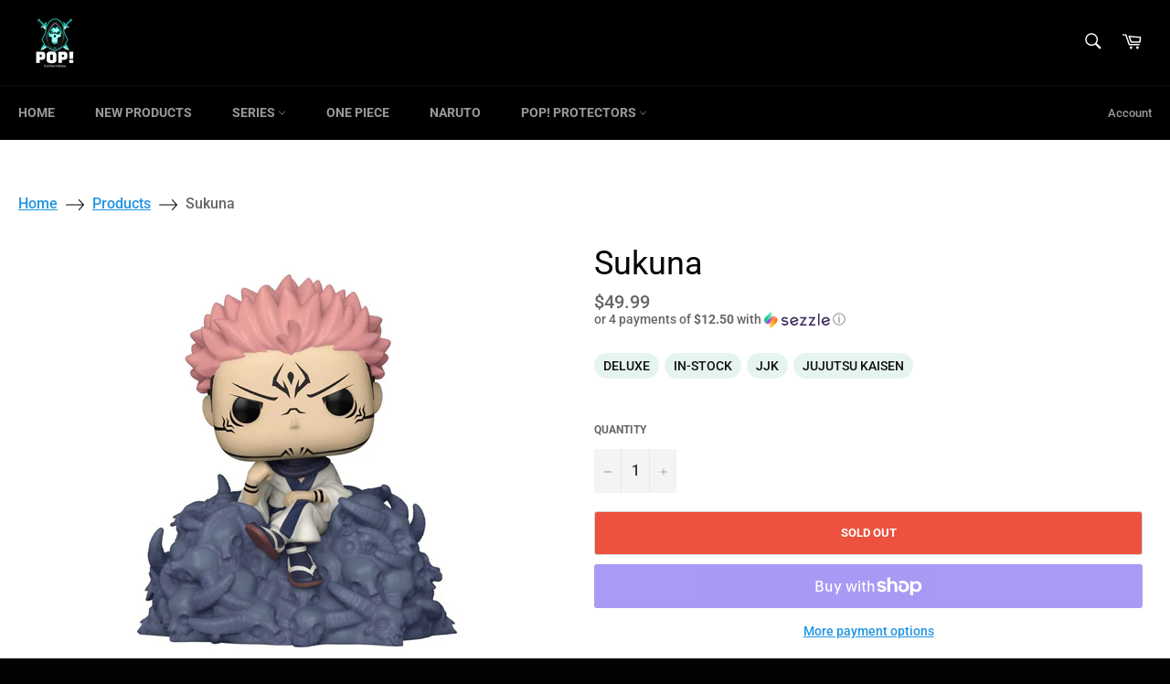

--- FILE ---
content_type: text/html; charset=utf-8
request_url: https://popcollectibles.ca/products/sukuna
body_size: 38523
content:
<!doctype html>
<html class="no-js" lang="en">
<head>

  <meta charset="utf-8">
  <meta http-equiv="X-UA-Compatible" content="IE=edge,chrome=1">
  <meta name="viewport" content="width=device-width,initial-scale=1">
  <meta name="theme-color" content="#000000">
  <meta name="google-site-verification" content="ugjsSCcaw_BWFsPcBL8H8Un-WZmYAQecOpFz5ClBC_o" />

  
    <link rel="shortcut icon" href="//popcollectibles.ca/cdn/shop/files/pop_-_white_32x32.png?v=1617404759" type="image/png">
  

  <link rel="canonical" href="https://popcollectibles.ca/products/sukuna">
  <title>
  Sukuna | Canada | Funko Pop! Collectibles | Jujutsu Kaisen &ndash; Pop Collectibles
  </title>

  
    <meta name="description" content="Buy, the King of Curse, Sukuna from one of the leading anime in town, Jujutsu Kaisen! ✔️ Variety of shipping options including local delivery ✔️ FREE 0.5mm Funko vinyl Pop! protector ✔️ Mint Condition Guaranteed ✔️ Wide selection of Jujutsu Kaisen Funko Pop!">
  

  <!-- /snippets/social-meta-tags.liquid -->




<meta property="og:site_name" content="Pop Collectibles">
<meta property="og:url" content="https://popcollectibles.ca/products/sukuna">
<meta property="og:title" content="Sukuna | Canada | Funko Pop! Collectibles | Jujutsu Kaisen">
<meta property="og:type" content="product">
<meta property="og:description" content="Buy, the King of Curse, Sukuna from one of the leading anime in town, Jujutsu Kaisen! ✔️ Variety of shipping options including local delivery ✔️ FREE 0.5mm Funko vinyl Pop! protector ✔️ Mint Condition Guaranteed ✔️ Wide selection of Jujutsu Kaisen Funko Pop!">

  <meta property="og:price:amount" content="49.99">
  <meta property="og:price:currency" content="CAD">

<meta property="og:image" content="http://popcollectibles.ca/cdn/shop/products/sukuna-still-487569_1200x1200.jpg?v=1667953916">
<meta property="og:image:secure_url" content="https://popcollectibles.ca/cdn/shop/products/sukuna-still-487569_1200x1200.jpg?v=1667953916">


<meta name="twitter:card" content="summary_large_image">
<meta name="twitter:title" content="Sukuna | Canada | Funko Pop! Collectibles | Jujutsu Kaisen">
<meta name="twitter:description" content="Buy, the King of Curse, Sukuna from one of the leading anime in town, Jujutsu Kaisen! ✔️ Variety of shipping options including local delivery ✔️ FREE 0.5mm Funko vinyl Pop! protector ✔️ Mint Condition Guaranteed ✔️ Wide selection of Jujutsu Kaisen Funko Pop!">


  <script>
    document.documentElement.className = document.documentElement.className.replace('no-js', 'js');
  </script>

  <link href="//popcollectibles.ca/cdn/shop/t/29/assets/theme.scss.css?v=135454144712780909471764286630" rel="stylesheet" type="text/css" media="all" />

  <script>
    window.theme = window.theme || {};

    theme.strings = {
      stockAvailable: "1 available",
      addToCart: "Add to Cart",
      soldOut: "Sold Out",
      unavailable: "Unavailable",
      noStockAvailable: "The item could not be added to your cart because there are not enough in stock.",
      willNotShipUntil: "Will not ship until [date]",
      willBeInStockAfter: "Will be in stock after [date]",
      totalCartDiscount: "You're saving [savings]",
      addressError: "Error looking up that address",
      addressNoResults: "No results for that address",
      addressQueryLimit: "You have exceeded the Google API usage limit. Consider upgrading to a \u003ca href=\"https:\/\/developers.google.com\/maps\/premium\/usage-limits\"\u003ePremium Plan\u003c\/a\u003e.",
      authError: "There was a problem authenticating your Google Maps API Key.",
      slideNumber: "Slide [slide_number], current"
    };
  </script>

  <script src="//popcollectibles.ca/cdn/shop/t/29/assets/lazysizes.min.js?v=56045284683979784691699512948" async="async"></script>

  

  <script src="//popcollectibles.ca/cdn/shop/t/29/assets/vendor.js?v=59352919779726365461699512948" defer="defer"></script>

  
    <script>
      window.theme = window.theme || {};
      theme.moneyFormat = "${{amount}}";
    </script>
  

  <script src="//popcollectibles.ca/cdn/shop/t/29/assets/theme.js?v=60403607676988560041699512948" defer="defer"></script><script>window.performance && window.performance.mark && window.performance.mark('shopify.content_for_header.start');</script><meta name="facebook-domain-verification" content="56gk2af3o6854k4p8afdzonacg1302">
<meta id="shopify-digital-wallet" name="shopify-digital-wallet" content="/54931947542/digital_wallets/dialog">
<meta name="shopify-checkout-api-token" content="cb44df7712cd332301b0c283ae97f717">
<meta id="in-context-paypal-metadata" data-shop-id="54931947542" data-venmo-supported="false" data-environment="production" data-locale="en_US" data-paypal-v4="true" data-currency="CAD">
<link rel="alternate" type="application/json+oembed" href="https://popcollectibles.ca/products/sukuna.oembed">
<script async="async" src="/checkouts/internal/preloads.js?locale=en-CA"></script>
<link rel="preconnect" href="https://shop.app" crossorigin="anonymous">
<script async="async" src="https://shop.app/checkouts/internal/preloads.js?locale=en-CA&shop_id=54931947542" crossorigin="anonymous"></script>
<script id="apple-pay-shop-capabilities" type="application/json">{"shopId":54931947542,"countryCode":"CA","currencyCode":"CAD","merchantCapabilities":["supports3DS"],"merchantId":"gid:\/\/shopify\/Shop\/54931947542","merchantName":"Pop Collectibles","requiredBillingContactFields":["postalAddress","email"],"requiredShippingContactFields":["postalAddress","email"],"shippingType":"shipping","supportedNetworks":["visa","masterCard","amex","discover","interac","jcb"],"total":{"type":"pending","label":"Pop Collectibles","amount":"1.00"},"shopifyPaymentsEnabled":true,"supportsSubscriptions":true}</script>
<script id="shopify-features" type="application/json">{"accessToken":"cb44df7712cd332301b0c283ae97f717","betas":["rich-media-storefront-analytics"],"domain":"popcollectibles.ca","predictiveSearch":true,"shopId":54931947542,"locale":"en"}</script>
<script>var Shopify = Shopify || {};
Shopify.shop = "pixelcollectibles.myshopify.com";
Shopify.locale = "en";
Shopify.currency = {"active":"CAD","rate":"1.0"};
Shopify.country = "CA";
Shopify.theme = {"name":"Funko Nov 9 v2","id":162469707798,"schema_name":"Venture","schema_version":"12.4.0","theme_store_id":775,"role":"main"};
Shopify.theme.handle = "null";
Shopify.theme.style = {"id":null,"handle":null};
Shopify.cdnHost = "popcollectibles.ca/cdn";
Shopify.routes = Shopify.routes || {};
Shopify.routes.root = "/";</script>
<script type="module">!function(o){(o.Shopify=o.Shopify||{}).modules=!0}(window);</script>
<script>!function(o){function n(){var o=[];function n(){o.push(Array.prototype.slice.apply(arguments))}return n.q=o,n}var t=o.Shopify=o.Shopify||{};t.loadFeatures=n(),t.autoloadFeatures=n()}(window);</script>
<script>
  window.ShopifyPay = window.ShopifyPay || {};
  window.ShopifyPay.apiHost = "shop.app\/pay";
  window.ShopifyPay.redirectState = null;
</script>
<script id="shop-js-analytics" type="application/json">{"pageType":"product"}</script>
<script defer="defer" async type="module" src="//popcollectibles.ca/cdn/shopifycloud/shop-js/modules/v2/client.init-shop-cart-sync_BT-GjEfc.en.esm.js"></script>
<script defer="defer" async type="module" src="//popcollectibles.ca/cdn/shopifycloud/shop-js/modules/v2/chunk.common_D58fp_Oc.esm.js"></script>
<script defer="defer" async type="module" src="//popcollectibles.ca/cdn/shopifycloud/shop-js/modules/v2/chunk.modal_xMitdFEc.esm.js"></script>
<script type="module">
  await import("//popcollectibles.ca/cdn/shopifycloud/shop-js/modules/v2/client.init-shop-cart-sync_BT-GjEfc.en.esm.js");
await import("//popcollectibles.ca/cdn/shopifycloud/shop-js/modules/v2/chunk.common_D58fp_Oc.esm.js");
await import("//popcollectibles.ca/cdn/shopifycloud/shop-js/modules/v2/chunk.modal_xMitdFEc.esm.js");

  window.Shopify.SignInWithShop?.initShopCartSync?.({"fedCMEnabled":true,"windoidEnabled":true});

</script>
<script>
  window.Shopify = window.Shopify || {};
  if (!window.Shopify.featureAssets) window.Shopify.featureAssets = {};
  window.Shopify.featureAssets['shop-js'] = {"shop-cart-sync":["modules/v2/client.shop-cart-sync_DZOKe7Ll.en.esm.js","modules/v2/chunk.common_D58fp_Oc.esm.js","modules/v2/chunk.modal_xMitdFEc.esm.js"],"init-fed-cm":["modules/v2/client.init-fed-cm_B6oLuCjv.en.esm.js","modules/v2/chunk.common_D58fp_Oc.esm.js","modules/v2/chunk.modal_xMitdFEc.esm.js"],"shop-cash-offers":["modules/v2/client.shop-cash-offers_D2sdYoxE.en.esm.js","modules/v2/chunk.common_D58fp_Oc.esm.js","modules/v2/chunk.modal_xMitdFEc.esm.js"],"shop-login-button":["modules/v2/client.shop-login-button_QeVjl5Y3.en.esm.js","modules/v2/chunk.common_D58fp_Oc.esm.js","modules/v2/chunk.modal_xMitdFEc.esm.js"],"pay-button":["modules/v2/client.pay-button_DXTOsIq6.en.esm.js","modules/v2/chunk.common_D58fp_Oc.esm.js","modules/v2/chunk.modal_xMitdFEc.esm.js"],"shop-button":["modules/v2/client.shop-button_DQZHx9pm.en.esm.js","modules/v2/chunk.common_D58fp_Oc.esm.js","modules/v2/chunk.modal_xMitdFEc.esm.js"],"avatar":["modules/v2/client.avatar_BTnouDA3.en.esm.js"],"init-windoid":["modules/v2/client.init-windoid_CR1B-cfM.en.esm.js","modules/v2/chunk.common_D58fp_Oc.esm.js","modules/v2/chunk.modal_xMitdFEc.esm.js"],"init-shop-for-new-customer-accounts":["modules/v2/client.init-shop-for-new-customer-accounts_C_vY_xzh.en.esm.js","modules/v2/client.shop-login-button_QeVjl5Y3.en.esm.js","modules/v2/chunk.common_D58fp_Oc.esm.js","modules/v2/chunk.modal_xMitdFEc.esm.js"],"init-shop-email-lookup-coordinator":["modules/v2/client.init-shop-email-lookup-coordinator_BI7n9ZSv.en.esm.js","modules/v2/chunk.common_D58fp_Oc.esm.js","modules/v2/chunk.modal_xMitdFEc.esm.js"],"init-shop-cart-sync":["modules/v2/client.init-shop-cart-sync_BT-GjEfc.en.esm.js","modules/v2/chunk.common_D58fp_Oc.esm.js","modules/v2/chunk.modal_xMitdFEc.esm.js"],"shop-toast-manager":["modules/v2/client.shop-toast-manager_DiYdP3xc.en.esm.js","modules/v2/chunk.common_D58fp_Oc.esm.js","modules/v2/chunk.modal_xMitdFEc.esm.js"],"init-customer-accounts":["modules/v2/client.init-customer-accounts_D9ZNqS-Q.en.esm.js","modules/v2/client.shop-login-button_QeVjl5Y3.en.esm.js","modules/v2/chunk.common_D58fp_Oc.esm.js","modules/v2/chunk.modal_xMitdFEc.esm.js"],"init-customer-accounts-sign-up":["modules/v2/client.init-customer-accounts-sign-up_iGw4briv.en.esm.js","modules/v2/client.shop-login-button_QeVjl5Y3.en.esm.js","modules/v2/chunk.common_D58fp_Oc.esm.js","modules/v2/chunk.modal_xMitdFEc.esm.js"],"shop-follow-button":["modules/v2/client.shop-follow-button_CqMgW2wH.en.esm.js","modules/v2/chunk.common_D58fp_Oc.esm.js","modules/v2/chunk.modal_xMitdFEc.esm.js"],"checkout-modal":["modules/v2/client.checkout-modal_xHeaAweL.en.esm.js","modules/v2/chunk.common_D58fp_Oc.esm.js","modules/v2/chunk.modal_xMitdFEc.esm.js"],"shop-login":["modules/v2/client.shop-login_D91U-Q7h.en.esm.js","modules/v2/chunk.common_D58fp_Oc.esm.js","modules/v2/chunk.modal_xMitdFEc.esm.js"],"lead-capture":["modules/v2/client.lead-capture_BJmE1dJe.en.esm.js","modules/v2/chunk.common_D58fp_Oc.esm.js","modules/v2/chunk.modal_xMitdFEc.esm.js"],"payment-terms":["modules/v2/client.payment-terms_Ci9AEqFq.en.esm.js","modules/v2/chunk.common_D58fp_Oc.esm.js","modules/v2/chunk.modal_xMitdFEc.esm.js"]};
</script>
<script>(function() {
  var isLoaded = false;
  function asyncLoad() {
    if (isLoaded) return;
    isLoaded = true;
    var urls = ["","\/\/cdn.shopify.com\/proxy\/956a931c5d5d895b5eb51cae5e601525bc00ea6d709deaa7e06724e5a2b37b11\/api.goaffpro.com\/loader.js?shop=pixelcollectibles.myshopify.com\u0026sp-cache-control=cHVibGljLCBtYXgtYWdlPTkwMA"];
    for (var i = 0; i < urls.length; i++) {
      var s = document.createElement('script');
      s.type = 'text/javascript';
      s.async = true;
      s.src = urls[i];
      var x = document.getElementsByTagName('script')[0];
      x.parentNode.insertBefore(s, x);
    }
  };
  if(window.attachEvent) {
    window.attachEvent('onload', asyncLoad);
  } else {
    window.addEventListener('load', asyncLoad, false);
  }
})();</script>
<script id="__st">var __st={"a":54931947542,"offset":-18000,"reqid":"79b1ee82-06c2-42d2-9087-225fa05b064c-1769469153","pageurl":"popcollectibles.ca\/products\/sukuna","u":"11bef3700ad4","p":"product","rtyp":"product","rid":7500650577942};</script>
<script>window.ShopifyPaypalV4VisibilityTracking = true;</script>
<script id="captcha-bootstrap">!function(){'use strict';const t='contact',e='account',n='new_comment',o=[[t,t],['blogs',n],['comments',n],[t,'customer']],c=[[e,'customer_login'],[e,'guest_login'],[e,'recover_customer_password'],[e,'create_customer']],r=t=>t.map((([t,e])=>`form[action*='/${t}']:not([data-nocaptcha='true']) input[name='form_type'][value='${e}']`)).join(','),a=t=>()=>t?[...document.querySelectorAll(t)].map((t=>t.form)):[];function s(){const t=[...o],e=r(t);return a(e)}const i='password',u='form_key',d=['recaptcha-v3-token','g-recaptcha-response','h-captcha-response',i],f=()=>{try{return window.sessionStorage}catch{return}},m='__shopify_v',_=t=>t.elements[u];function p(t,e,n=!1){try{const o=window.sessionStorage,c=JSON.parse(o.getItem(e)),{data:r}=function(t){const{data:e,action:n}=t;return t[m]||n?{data:e,action:n}:{data:t,action:n}}(c);for(const[e,n]of Object.entries(r))t.elements[e]&&(t.elements[e].value=n);n&&o.removeItem(e)}catch(o){console.error('form repopulation failed',{error:o})}}const l='form_type',E='cptcha';function T(t){t.dataset[E]=!0}const w=window,h=w.document,L='Shopify',v='ce_forms',y='captcha';let A=!1;((t,e)=>{const n=(g='f06e6c50-85a8-45c8-87d0-21a2b65856fe',I='https://cdn.shopify.com/shopifycloud/storefront-forms-hcaptcha/ce_storefront_forms_captcha_hcaptcha.v1.5.2.iife.js',D={infoText:'Protected by hCaptcha',privacyText:'Privacy',termsText:'Terms'},(t,e,n)=>{const o=w[L][v],c=o.bindForm;if(c)return c(t,g,e,D).then(n);var r;o.q.push([[t,g,e,D],n]),r=I,A||(h.body.append(Object.assign(h.createElement('script'),{id:'captcha-provider',async:!0,src:r})),A=!0)});var g,I,D;w[L]=w[L]||{},w[L][v]=w[L][v]||{},w[L][v].q=[],w[L][y]=w[L][y]||{},w[L][y].protect=function(t,e){n(t,void 0,e),T(t)},Object.freeze(w[L][y]),function(t,e,n,w,h,L){const[v,y,A,g]=function(t,e,n){const i=e?o:[],u=t?c:[],d=[...i,...u],f=r(d),m=r(i),_=r(d.filter((([t,e])=>n.includes(e))));return[a(f),a(m),a(_),s()]}(w,h,L),I=t=>{const e=t.target;return e instanceof HTMLFormElement?e:e&&e.form},D=t=>v().includes(t);t.addEventListener('submit',(t=>{const e=I(t);if(!e)return;const n=D(e)&&!e.dataset.hcaptchaBound&&!e.dataset.recaptchaBound,o=_(e),c=g().includes(e)&&(!o||!o.value);(n||c)&&t.preventDefault(),c&&!n&&(function(t){try{if(!f())return;!function(t){const e=f();if(!e)return;const n=_(t);if(!n)return;const o=n.value;o&&e.removeItem(o)}(t);const e=Array.from(Array(32),(()=>Math.random().toString(36)[2])).join('');!function(t,e){_(t)||t.append(Object.assign(document.createElement('input'),{type:'hidden',name:u})),t.elements[u].value=e}(t,e),function(t,e){const n=f();if(!n)return;const o=[...t.querySelectorAll(`input[type='${i}']`)].map((({name:t})=>t)),c=[...d,...o],r={};for(const[a,s]of new FormData(t).entries())c.includes(a)||(r[a]=s);n.setItem(e,JSON.stringify({[m]:1,action:t.action,data:r}))}(t,e)}catch(e){console.error('failed to persist form',e)}}(e),e.submit())}));const S=(t,e)=>{t&&!t.dataset[E]&&(n(t,e.some((e=>e===t))),T(t))};for(const o of['focusin','change'])t.addEventListener(o,(t=>{const e=I(t);D(e)&&S(e,y())}));const B=e.get('form_key'),M=e.get(l),P=B&&M;t.addEventListener('DOMContentLoaded',(()=>{const t=y();if(P)for(const e of t)e.elements[l].value===M&&p(e,B);[...new Set([...A(),...v().filter((t=>'true'===t.dataset.shopifyCaptcha))])].forEach((e=>S(e,t)))}))}(h,new URLSearchParams(w.location.search),n,t,e,['guest_login'])})(!0,!0)}();</script>
<script integrity="sha256-4kQ18oKyAcykRKYeNunJcIwy7WH5gtpwJnB7kiuLZ1E=" data-source-attribution="shopify.loadfeatures" defer="defer" src="//popcollectibles.ca/cdn/shopifycloud/storefront/assets/storefront/load_feature-a0a9edcb.js" crossorigin="anonymous"></script>
<script crossorigin="anonymous" defer="defer" src="//popcollectibles.ca/cdn/shopifycloud/storefront/assets/shopify_pay/storefront-65b4c6d7.js?v=20250812"></script>
<script data-source-attribution="shopify.dynamic_checkout.dynamic.init">var Shopify=Shopify||{};Shopify.PaymentButton=Shopify.PaymentButton||{isStorefrontPortableWallets:!0,init:function(){window.Shopify.PaymentButton.init=function(){};var t=document.createElement("script");t.src="https://popcollectibles.ca/cdn/shopifycloud/portable-wallets/latest/portable-wallets.en.js",t.type="module",document.head.appendChild(t)}};
</script>
<script data-source-attribution="shopify.dynamic_checkout.buyer_consent">
  function portableWalletsHideBuyerConsent(e){var t=document.getElementById("shopify-buyer-consent"),n=document.getElementById("shopify-subscription-policy-button");t&&n&&(t.classList.add("hidden"),t.setAttribute("aria-hidden","true"),n.removeEventListener("click",e))}function portableWalletsShowBuyerConsent(e){var t=document.getElementById("shopify-buyer-consent"),n=document.getElementById("shopify-subscription-policy-button");t&&n&&(t.classList.remove("hidden"),t.removeAttribute("aria-hidden"),n.addEventListener("click",e))}window.Shopify?.PaymentButton&&(window.Shopify.PaymentButton.hideBuyerConsent=portableWalletsHideBuyerConsent,window.Shopify.PaymentButton.showBuyerConsent=portableWalletsShowBuyerConsent);
</script>
<script>
  function portableWalletsCleanup(e){e&&e.src&&console.error("Failed to load portable wallets script "+e.src);var t=document.querySelectorAll("shopify-accelerated-checkout .shopify-payment-button__skeleton, shopify-accelerated-checkout-cart .wallet-cart-button__skeleton"),e=document.getElementById("shopify-buyer-consent");for(let e=0;e<t.length;e++)t[e].remove();e&&e.remove()}function portableWalletsNotLoadedAsModule(e){e instanceof ErrorEvent&&"string"==typeof e.message&&e.message.includes("import.meta")&&"string"==typeof e.filename&&e.filename.includes("portable-wallets")&&(window.removeEventListener("error",portableWalletsNotLoadedAsModule),window.Shopify.PaymentButton.failedToLoad=e,"loading"===document.readyState?document.addEventListener("DOMContentLoaded",window.Shopify.PaymentButton.init):window.Shopify.PaymentButton.init())}window.addEventListener("error",portableWalletsNotLoadedAsModule);
</script>

<script type="module" src="https://popcollectibles.ca/cdn/shopifycloud/portable-wallets/latest/portable-wallets.en.js" onError="portableWalletsCleanup(this)" crossorigin="anonymous"></script>
<script nomodule>
  document.addEventListener("DOMContentLoaded", portableWalletsCleanup);
</script>

<link id="shopify-accelerated-checkout-styles" rel="stylesheet" media="screen" href="https://popcollectibles.ca/cdn/shopifycloud/portable-wallets/latest/accelerated-checkout-backwards-compat.css" crossorigin="anonymous">
<style id="shopify-accelerated-checkout-cart">
        #shopify-buyer-consent {
  margin-top: 1em;
  display: inline-block;
  width: 100%;
}

#shopify-buyer-consent.hidden {
  display: none;
}

#shopify-subscription-policy-button {
  background: none;
  border: none;
  padding: 0;
  text-decoration: underline;
  font-size: inherit;
  cursor: pointer;
}

#shopify-subscription-policy-button::before {
  box-shadow: none;
}

      </style>

<script>window.performance && window.performance.mark && window.performance.mark('shopify.content_for_header.end');</script><!-- Global site tag (gtag.js) - Google Analytics -->
  <script async src="https://www.googletagmanager.com/gtag/js?id=G-FD0VD0D4N3"></script>
  <script>
    window.dataLayer = window.dataLayer || [];
    function gtag(){dataLayer.push(arguments);}
    gtag('js', new Date());

    gtag('config', 'G-FD0VD0D4N3');
  </script>

  <!-- REAMAZE INTEGRATION START - DO NOT REMOVE -->
<!-- Reamaze Config file - DO NOT REMOVE -->
<script type="text/javascript">
  var _support = _support || { 'ui': {}, 'user': {} };
  _support.account = "popcollectibles";
</script>
<!-- Reamaze SSO file - DO NOT REMOVE -->


<!-- REAMAZE INTEGRATION END - DO NOT REMOVE -->

<!-- BEGIN app block: shopify://apps/klaviyo-email-marketing-sms/blocks/klaviyo-onsite-embed/2632fe16-c075-4321-a88b-50b567f42507 -->












  <script async src="https://static.klaviyo.com/onsite/js/VDwprd/klaviyo.js?company_id=VDwprd"></script>
  <script>!function(){if(!window.klaviyo){window._klOnsite=window._klOnsite||[];try{window.klaviyo=new Proxy({},{get:function(n,i){return"push"===i?function(){var n;(n=window._klOnsite).push.apply(n,arguments)}:function(){for(var n=arguments.length,o=new Array(n),w=0;w<n;w++)o[w]=arguments[w];var t="function"==typeof o[o.length-1]?o.pop():void 0,e=new Promise((function(n){window._klOnsite.push([i].concat(o,[function(i){t&&t(i),n(i)}]))}));return e}}})}catch(n){window.klaviyo=window.klaviyo||[],window.klaviyo.push=function(){var n;(n=window._klOnsite).push.apply(n,arguments)}}}}();</script>

  
    <script id="viewed_product">
      if (item == null) {
        var _learnq = _learnq || [];

        var MetafieldReviews = null
        var MetafieldYotpoRating = null
        var MetafieldYotpoCount = null
        var MetafieldLooxRating = null
        var MetafieldLooxCount = null
        var okendoProduct = null
        var okendoProductReviewCount = null
        var okendoProductReviewAverageValue = null
        try {
          // The following fields are used for Customer Hub recently viewed in order to add reviews.
          // This information is not part of __kla_viewed. Instead, it is part of __kla_viewed_reviewed_items
          MetafieldReviews = {};
          MetafieldYotpoRating = null
          MetafieldYotpoCount = null
          MetafieldLooxRating = null
          MetafieldLooxCount = null

          okendoProduct = null
          // If the okendo metafield is not legacy, it will error, which then requires the new json formatted data
          if (okendoProduct && 'error' in okendoProduct) {
            okendoProduct = null
          }
          okendoProductReviewCount = okendoProduct ? okendoProduct.reviewCount : null
          okendoProductReviewAverageValue = okendoProduct ? okendoProduct.reviewAverageValue : null
        } catch (error) {
          console.error('Error in Klaviyo onsite reviews tracking:', error);
        }

        var item = {
          Name: "Sukuna",
          ProductID: 7500650577942,
          Categories: ["Funko Pops for sale on Black Friday 2025!","Shop In-Stock Funko Pop Vinyl Figures!","Shop Jujutsu Kaisen (JJK) Funko Pop!","Shop Newly Added Funko Pop! and Collectibles Products"],
          ImageURL: "https://popcollectibles.ca/cdn/shop/products/sukuna-still-487569_grande.jpg?v=1667953916",
          URL: "https://popcollectibles.ca/products/sukuna",
          Brand: "Pop Collectibles",
          Price: "$49.99",
          Value: "49.99",
          CompareAtPrice: "$0.00"
        };
        _learnq.push(['track', 'Viewed Product', item]);
        _learnq.push(['trackViewedItem', {
          Title: item.Name,
          ItemId: item.ProductID,
          Categories: item.Categories,
          ImageUrl: item.ImageURL,
          Url: item.URL,
          Metadata: {
            Brand: item.Brand,
            Price: item.Price,
            Value: item.Value,
            CompareAtPrice: item.CompareAtPrice
          },
          metafields:{
            reviews: MetafieldReviews,
            yotpo:{
              rating: MetafieldYotpoRating,
              count: MetafieldYotpoCount,
            },
            loox:{
              rating: MetafieldLooxRating,
              count: MetafieldLooxCount,
            },
            okendo: {
              rating: okendoProductReviewAverageValue,
              count: okendoProductReviewCount,
            }
          }
        }]);
      }
    </script>
  




  <script>
    window.klaviyoReviewsProductDesignMode = false
  </script>







<!-- END app block --><link href="https://monorail-edge.shopifysvc.com" rel="dns-prefetch">
<script>(function(){if ("sendBeacon" in navigator && "performance" in window) {try {var session_token_from_headers = performance.getEntriesByType('navigation')[0].serverTiming.find(x => x.name == '_s').description;} catch {var session_token_from_headers = undefined;}var session_cookie_matches = document.cookie.match(/_shopify_s=([^;]*)/);var session_token_from_cookie = session_cookie_matches && session_cookie_matches.length === 2 ? session_cookie_matches[1] : "";var session_token = session_token_from_headers || session_token_from_cookie || "";function handle_abandonment_event(e) {var entries = performance.getEntries().filter(function(entry) {return /monorail-edge.shopifysvc.com/.test(entry.name);});if (!window.abandonment_tracked && entries.length === 0) {window.abandonment_tracked = true;var currentMs = Date.now();var navigation_start = performance.timing.navigationStart;var payload = {shop_id: 54931947542,url: window.location.href,navigation_start,duration: currentMs - navigation_start,session_token,page_type: "product"};window.navigator.sendBeacon("https://monorail-edge.shopifysvc.com/v1/produce", JSON.stringify({schema_id: "online_store_buyer_site_abandonment/1.1",payload: payload,metadata: {event_created_at_ms: currentMs,event_sent_at_ms: currentMs}}));}}window.addEventListener('pagehide', handle_abandonment_event);}}());</script>
<script id="web-pixels-manager-setup">(function e(e,d,r,n,o){if(void 0===o&&(o={}),!Boolean(null===(a=null===(i=window.Shopify)||void 0===i?void 0:i.analytics)||void 0===a?void 0:a.replayQueue)){var i,a;window.Shopify=window.Shopify||{};var t=window.Shopify;t.analytics=t.analytics||{};var s=t.analytics;s.replayQueue=[],s.publish=function(e,d,r){return s.replayQueue.push([e,d,r]),!0};try{self.performance.mark("wpm:start")}catch(e){}var l=function(){var e={modern:/Edge?\/(1{2}[4-9]|1[2-9]\d|[2-9]\d{2}|\d{4,})\.\d+(\.\d+|)|Firefox\/(1{2}[4-9]|1[2-9]\d|[2-9]\d{2}|\d{4,})\.\d+(\.\d+|)|Chrom(ium|e)\/(9{2}|\d{3,})\.\d+(\.\d+|)|(Maci|X1{2}).+ Version\/(15\.\d+|(1[6-9]|[2-9]\d|\d{3,})\.\d+)([,.]\d+|)( \(\w+\)|)( Mobile\/\w+|) Safari\/|Chrome.+OPR\/(9{2}|\d{3,})\.\d+\.\d+|(CPU[ +]OS|iPhone[ +]OS|CPU[ +]iPhone|CPU IPhone OS|CPU iPad OS)[ +]+(15[._]\d+|(1[6-9]|[2-9]\d|\d{3,})[._]\d+)([._]\d+|)|Android:?[ /-](13[3-9]|1[4-9]\d|[2-9]\d{2}|\d{4,})(\.\d+|)(\.\d+|)|Android.+Firefox\/(13[5-9]|1[4-9]\d|[2-9]\d{2}|\d{4,})\.\d+(\.\d+|)|Android.+Chrom(ium|e)\/(13[3-9]|1[4-9]\d|[2-9]\d{2}|\d{4,})\.\d+(\.\d+|)|SamsungBrowser\/([2-9]\d|\d{3,})\.\d+/,legacy:/Edge?\/(1[6-9]|[2-9]\d|\d{3,})\.\d+(\.\d+|)|Firefox\/(5[4-9]|[6-9]\d|\d{3,})\.\d+(\.\d+|)|Chrom(ium|e)\/(5[1-9]|[6-9]\d|\d{3,})\.\d+(\.\d+|)([\d.]+$|.*Safari\/(?![\d.]+ Edge\/[\d.]+$))|(Maci|X1{2}).+ Version\/(10\.\d+|(1[1-9]|[2-9]\d|\d{3,})\.\d+)([,.]\d+|)( \(\w+\)|)( Mobile\/\w+|) Safari\/|Chrome.+OPR\/(3[89]|[4-9]\d|\d{3,})\.\d+\.\d+|(CPU[ +]OS|iPhone[ +]OS|CPU[ +]iPhone|CPU IPhone OS|CPU iPad OS)[ +]+(10[._]\d+|(1[1-9]|[2-9]\d|\d{3,})[._]\d+)([._]\d+|)|Android:?[ /-](13[3-9]|1[4-9]\d|[2-9]\d{2}|\d{4,})(\.\d+|)(\.\d+|)|Mobile Safari.+OPR\/([89]\d|\d{3,})\.\d+\.\d+|Android.+Firefox\/(13[5-9]|1[4-9]\d|[2-9]\d{2}|\d{4,})\.\d+(\.\d+|)|Android.+Chrom(ium|e)\/(13[3-9]|1[4-9]\d|[2-9]\d{2}|\d{4,})\.\d+(\.\d+|)|Android.+(UC? ?Browser|UCWEB|U3)[ /]?(15\.([5-9]|\d{2,})|(1[6-9]|[2-9]\d|\d{3,})\.\d+)\.\d+|SamsungBrowser\/(5\.\d+|([6-9]|\d{2,})\.\d+)|Android.+MQ{2}Browser\/(14(\.(9|\d{2,})|)|(1[5-9]|[2-9]\d|\d{3,})(\.\d+|))(\.\d+|)|K[Aa][Ii]OS\/(3\.\d+|([4-9]|\d{2,})\.\d+)(\.\d+|)/},d=e.modern,r=e.legacy,n=navigator.userAgent;return n.match(d)?"modern":n.match(r)?"legacy":"unknown"}(),u="modern"===l?"modern":"legacy",c=(null!=n?n:{modern:"",legacy:""})[u],f=function(e){return[e.baseUrl,"/wpm","/b",e.hashVersion,"modern"===e.buildTarget?"m":"l",".js"].join("")}({baseUrl:d,hashVersion:r,buildTarget:u}),m=function(e){var d=e.version,r=e.bundleTarget,n=e.surface,o=e.pageUrl,i=e.monorailEndpoint;return{emit:function(e){var a=e.status,t=e.errorMsg,s=(new Date).getTime(),l=JSON.stringify({metadata:{event_sent_at_ms:s},events:[{schema_id:"web_pixels_manager_load/3.1",payload:{version:d,bundle_target:r,page_url:o,status:a,surface:n,error_msg:t},metadata:{event_created_at_ms:s}}]});if(!i)return console&&console.warn&&console.warn("[Web Pixels Manager] No Monorail endpoint provided, skipping logging."),!1;try{return self.navigator.sendBeacon.bind(self.navigator)(i,l)}catch(e){}var u=new XMLHttpRequest;try{return u.open("POST",i,!0),u.setRequestHeader("Content-Type","text/plain"),u.send(l),!0}catch(e){return console&&console.warn&&console.warn("[Web Pixels Manager] Got an unhandled error while logging to Monorail."),!1}}}}({version:r,bundleTarget:l,surface:e.surface,pageUrl:self.location.href,monorailEndpoint:e.monorailEndpoint});try{o.browserTarget=l,function(e){var d=e.src,r=e.async,n=void 0===r||r,o=e.onload,i=e.onerror,a=e.sri,t=e.scriptDataAttributes,s=void 0===t?{}:t,l=document.createElement("script"),u=document.querySelector("head"),c=document.querySelector("body");if(l.async=n,l.src=d,a&&(l.integrity=a,l.crossOrigin="anonymous"),s)for(var f in s)if(Object.prototype.hasOwnProperty.call(s,f))try{l.dataset[f]=s[f]}catch(e){}if(o&&l.addEventListener("load",o),i&&l.addEventListener("error",i),u)u.appendChild(l);else{if(!c)throw new Error("Did not find a head or body element to append the script");c.appendChild(l)}}({src:f,async:!0,onload:function(){if(!function(){var e,d;return Boolean(null===(d=null===(e=window.Shopify)||void 0===e?void 0:e.analytics)||void 0===d?void 0:d.initialized)}()){var d=window.webPixelsManager.init(e)||void 0;if(d){var r=window.Shopify.analytics;r.replayQueue.forEach((function(e){var r=e[0],n=e[1],o=e[2];d.publishCustomEvent(r,n,o)})),r.replayQueue=[],r.publish=d.publishCustomEvent,r.visitor=d.visitor,r.initialized=!0}}},onerror:function(){return m.emit({status:"failed",errorMsg:"".concat(f," has failed to load")})},sri:function(e){var d=/^sha384-[A-Za-z0-9+/=]+$/;return"string"==typeof e&&d.test(e)}(c)?c:"",scriptDataAttributes:o}),m.emit({status:"loading"})}catch(e){m.emit({status:"failed",errorMsg:(null==e?void 0:e.message)||"Unknown error"})}}})({shopId: 54931947542,storefrontBaseUrl: "https://popcollectibles.ca",extensionsBaseUrl: "https://extensions.shopifycdn.com/cdn/shopifycloud/web-pixels-manager",monorailEndpoint: "https://monorail-edge.shopifysvc.com/unstable/produce_batch",surface: "storefront-renderer",enabledBetaFlags: ["2dca8a86"],webPixelsConfigList: [{"id":"153321494","configuration":"{\"pixel_id\":\"1037691653423774\",\"pixel_type\":\"facebook_pixel\",\"metaapp_system_user_token\":\"-\"}","eventPayloadVersion":"v1","runtimeContext":"OPEN","scriptVersion":"ca16bc87fe92b6042fbaa3acc2fbdaa6","type":"APP","apiClientId":2329312,"privacyPurposes":["ANALYTICS","MARKETING","SALE_OF_DATA"],"dataSharingAdjustments":{"protectedCustomerApprovalScopes":["read_customer_address","read_customer_email","read_customer_name","read_customer_personal_data","read_customer_phone"]}},{"id":"19464214","configuration":"{\"myshopifyDomain\":\"pixelcollectibles.myshopify.com\"}","eventPayloadVersion":"v1","runtimeContext":"STRICT","scriptVersion":"23b97d18e2aa74363140dc29c9284e87","type":"APP","apiClientId":2775569,"privacyPurposes":["ANALYTICS","MARKETING","SALE_OF_DATA"],"dataSharingAdjustments":{"protectedCustomerApprovalScopes":["read_customer_address","read_customer_email","read_customer_name","read_customer_phone","read_customer_personal_data"]}},{"id":"70975510","eventPayloadVersion":"v1","runtimeContext":"LAX","scriptVersion":"1","type":"CUSTOM","privacyPurposes":["ANALYTICS"],"name":"Google Analytics tag (migrated)"},{"id":"shopify-app-pixel","configuration":"{}","eventPayloadVersion":"v1","runtimeContext":"STRICT","scriptVersion":"0450","apiClientId":"shopify-pixel","type":"APP","privacyPurposes":["ANALYTICS","MARKETING"]},{"id":"shopify-custom-pixel","eventPayloadVersion":"v1","runtimeContext":"LAX","scriptVersion":"0450","apiClientId":"shopify-pixel","type":"CUSTOM","privacyPurposes":["ANALYTICS","MARKETING"]}],isMerchantRequest: false,initData: {"shop":{"name":"Pop Collectibles","paymentSettings":{"currencyCode":"CAD"},"myshopifyDomain":"pixelcollectibles.myshopify.com","countryCode":"CA","storefrontUrl":"https:\/\/popcollectibles.ca"},"customer":null,"cart":null,"checkout":null,"productVariants":[{"price":{"amount":49.99,"currencyCode":"CAD"},"product":{"title":"Sukuna","vendor":"Pop Collectibles","id":"7500650577942","untranslatedTitle":"Sukuna","url":"\/products\/sukuna","type":""},"id":"42183668072470","image":{"src":"\/\/popcollectibles.ca\/cdn\/shop\/products\/sukuna-still-487569.jpg?v=1667953916"},"sku":"","title":"Default Title","untranslatedTitle":"Default Title"}],"purchasingCompany":null},},"https://popcollectibles.ca/cdn","fcfee988w5aeb613cpc8e4bc33m6693e112",{"modern":"","legacy":""},{"shopId":"54931947542","storefrontBaseUrl":"https:\/\/popcollectibles.ca","extensionBaseUrl":"https:\/\/extensions.shopifycdn.com\/cdn\/shopifycloud\/web-pixels-manager","surface":"storefront-renderer","enabledBetaFlags":"[\"2dca8a86\"]","isMerchantRequest":"false","hashVersion":"fcfee988w5aeb613cpc8e4bc33m6693e112","publish":"custom","events":"[[\"page_viewed\",{}],[\"product_viewed\",{\"productVariant\":{\"price\":{\"amount\":49.99,\"currencyCode\":\"CAD\"},\"product\":{\"title\":\"Sukuna\",\"vendor\":\"Pop Collectibles\",\"id\":\"7500650577942\",\"untranslatedTitle\":\"Sukuna\",\"url\":\"\/products\/sukuna\",\"type\":\"\"},\"id\":\"42183668072470\",\"image\":{\"src\":\"\/\/popcollectibles.ca\/cdn\/shop\/products\/sukuna-still-487569.jpg?v=1667953916\"},\"sku\":\"\",\"title\":\"Default Title\",\"untranslatedTitle\":\"Default Title\"}}]]"});</script><script>
  window.ShopifyAnalytics = window.ShopifyAnalytics || {};
  window.ShopifyAnalytics.meta = window.ShopifyAnalytics.meta || {};
  window.ShopifyAnalytics.meta.currency = 'CAD';
  var meta = {"product":{"id":7500650577942,"gid":"gid:\/\/shopify\/Product\/7500650577942","vendor":"Pop Collectibles","type":"","handle":"sukuna","variants":[{"id":42183668072470,"price":4999,"name":"Sukuna","public_title":null,"sku":""}],"remote":false},"page":{"pageType":"product","resourceType":"product","resourceId":7500650577942,"requestId":"79b1ee82-06c2-42d2-9087-225fa05b064c-1769469153"}};
  for (var attr in meta) {
    window.ShopifyAnalytics.meta[attr] = meta[attr];
  }
</script>
<script class="analytics">
  (function () {
    var customDocumentWrite = function(content) {
      var jquery = null;

      if (window.jQuery) {
        jquery = window.jQuery;
      } else if (window.Checkout && window.Checkout.$) {
        jquery = window.Checkout.$;
      }

      if (jquery) {
        jquery('body').append(content);
      }
    };

    var hasLoggedConversion = function(token) {
      if (token) {
        return document.cookie.indexOf('loggedConversion=' + token) !== -1;
      }
      return false;
    }

    var setCookieIfConversion = function(token) {
      if (token) {
        var twoMonthsFromNow = new Date(Date.now());
        twoMonthsFromNow.setMonth(twoMonthsFromNow.getMonth() + 2);

        document.cookie = 'loggedConversion=' + token + '; expires=' + twoMonthsFromNow;
      }
    }

    var trekkie = window.ShopifyAnalytics.lib = window.trekkie = window.trekkie || [];
    if (trekkie.integrations) {
      return;
    }
    trekkie.methods = [
      'identify',
      'page',
      'ready',
      'track',
      'trackForm',
      'trackLink'
    ];
    trekkie.factory = function(method) {
      return function() {
        var args = Array.prototype.slice.call(arguments);
        args.unshift(method);
        trekkie.push(args);
        return trekkie;
      };
    };
    for (var i = 0; i < trekkie.methods.length; i++) {
      var key = trekkie.methods[i];
      trekkie[key] = trekkie.factory(key);
    }
    trekkie.load = function(config) {
      trekkie.config = config || {};
      trekkie.config.initialDocumentCookie = document.cookie;
      var first = document.getElementsByTagName('script')[0];
      var script = document.createElement('script');
      script.type = 'text/javascript';
      script.onerror = function(e) {
        var scriptFallback = document.createElement('script');
        scriptFallback.type = 'text/javascript';
        scriptFallback.onerror = function(error) {
                var Monorail = {
      produce: function produce(monorailDomain, schemaId, payload) {
        var currentMs = new Date().getTime();
        var event = {
          schema_id: schemaId,
          payload: payload,
          metadata: {
            event_created_at_ms: currentMs,
            event_sent_at_ms: currentMs
          }
        };
        return Monorail.sendRequest("https://" + monorailDomain + "/v1/produce", JSON.stringify(event));
      },
      sendRequest: function sendRequest(endpointUrl, payload) {
        // Try the sendBeacon API
        if (window && window.navigator && typeof window.navigator.sendBeacon === 'function' && typeof window.Blob === 'function' && !Monorail.isIos12()) {
          var blobData = new window.Blob([payload], {
            type: 'text/plain'
          });

          if (window.navigator.sendBeacon(endpointUrl, blobData)) {
            return true;
          } // sendBeacon was not successful

        } // XHR beacon

        var xhr = new XMLHttpRequest();

        try {
          xhr.open('POST', endpointUrl);
          xhr.setRequestHeader('Content-Type', 'text/plain');
          xhr.send(payload);
        } catch (e) {
          console.log(e);
        }

        return false;
      },
      isIos12: function isIos12() {
        return window.navigator.userAgent.lastIndexOf('iPhone; CPU iPhone OS 12_') !== -1 || window.navigator.userAgent.lastIndexOf('iPad; CPU OS 12_') !== -1;
      }
    };
    Monorail.produce('monorail-edge.shopifysvc.com',
      'trekkie_storefront_load_errors/1.1',
      {shop_id: 54931947542,
      theme_id: 162469707798,
      app_name: "storefront",
      context_url: window.location.href,
      source_url: "//popcollectibles.ca/cdn/s/trekkie.storefront.a804e9514e4efded663580eddd6991fcc12b5451.min.js"});

        };
        scriptFallback.async = true;
        scriptFallback.src = '//popcollectibles.ca/cdn/s/trekkie.storefront.a804e9514e4efded663580eddd6991fcc12b5451.min.js';
        first.parentNode.insertBefore(scriptFallback, first);
      };
      script.async = true;
      script.src = '//popcollectibles.ca/cdn/s/trekkie.storefront.a804e9514e4efded663580eddd6991fcc12b5451.min.js';
      first.parentNode.insertBefore(script, first);
    };
    trekkie.load(
      {"Trekkie":{"appName":"storefront","development":false,"defaultAttributes":{"shopId":54931947542,"isMerchantRequest":null,"themeId":162469707798,"themeCityHash":"14528009690357392121","contentLanguage":"en","currency":"CAD","eventMetadataId":"cc80a3dd-5598-419c-b437-1cac6a35077f"},"isServerSideCookieWritingEnabled":true,"monorailRegion":"shop_domain","enabledBetaFlags":["65f19447"]},"Session Attribution":{},"S2S":{"facebookCapiEnabled":true,"source":"trekkie-storefront-renderer","apiClientId":580111}}
    );

    var loaded = false;
    trekkie.ready(function() {
      if (loaded) return;
      loaded = true;

      window.ShopifyAnalytics.lib = window.trekkie;

      var originalDocumentWrite = document.write;
      document.write = customDocumentWrite;
      try { window.ShopifyAnalytics.merchantGoogleAnalytics.call(this); } catch(error) {};
      document.write = originalDocumentWrite;

      window.ShopifyAnalytics.lib.page(null,{"pageType":"product","resourceType":"product","resourceId":7500650577942,"requestId":"79b1ee82-06c2-42d2-9087-225fa05b064c-1769469153","shopifyEmitted":true});

      var match = window.location.pathname.match(/checkouts\/(.+)\/(thank_you|post_purchase)/)
      var token = match? match[1]: undefined;
      if (!hasLoggedConversion(token)) {
        setCookieIfConversion(token);
        window.ShopifyAnalytics.lib.track("Viewed Product",{"currency":"CAD","variantId":42183668072470,"productId":7500650577942,"productGid":"gid:\/\/shopify\/Product\/7500650577942","name":"Sukuna","price":"49.99","sku":"","brand":"Pop Collectibles","variant":null,"category":"","nonInteraction":true,"remote":false},undefined,undefined,{"shopifyEmitted":true});
      window.ShopifyAnalytics.lib.track("monorail:\/\/trekkie_storefront_viewed_product\/1.1",{"currency":"CAD","variantId":42183668072470,"productId":7500650577942,"productGid":"gid:\/\/shopify\/Product\/7500650577942","name":"Sukuna","price":"49.99","sku":"","brand":"Pop Collectibles","variant":null,"category":"","nonInteraction":true,"remote":false,"referer":"https:\/\/popcollectibles.ca\/products\/sukuna"});
      }
    });


        var eventsListenerScript = document.createElement('script');
        eventsListenerScript.async = true;
        eventsListenerScript.src = "//popcollectibles.ca/cdn/shopifycloud/storefront/assets/shop_events_listener-3da45d37.js";
        document.getElementsByTagName('head')[0].appendChild(eventsListenerScript);

})();</script>
  <script>
  if (!window.ga || (window.ga && typeof window.ga !== 'function')) {
    window.ga = function ga() {
      (window.ga.q = window.ga.q || []).push(arguments);
      if (window.Shopify && window.Shopify.analytics && typeof window.Shopify.analytics.publish === 'function') {
        window.Shopify.analytics.publish("ga_stub_called", {}, {sendTo: "google_osp_migration"});
      }
      console.error("Shopify's Google Analytics stub called with:", Array.from(arguments), "\nSee https://help.shopify.com/manual/promoting-marketing/pixels/pixel-migration#google for more information.");
    };
    if (window.Shopify && window.Shopify.analytics && typeof window.Shopify.analytics.publish === 'function') {
      window.Shopify.analytics.publish("ga_stub_initialized", {}, {sendTo: "google_osp_migration"});
    }
  }
</script>
<script
  defer
  src="https://popcollectibles.ca/cdn/shopifycloud/perf-kit/shopify-perf-kit-3.0.4.min.js"
  data-application="storefront-renderer"
  data-shop-id="54931947542"
  data-render-region="gcp-us-east1"
  data-page-type="product"
  data-theme-instance-id="162469707798"
  data-theme-name="Venture"
  data-theme-version="12.4.0"
  data-monorail-region="shop_domain"
  data-resource-timing-sampling-rate="10"
  data-shs="true"
  data-shs-beacon="true"
  data-shs-export-with-fetch="true"
  data-shs-logs-sample-rate="1"
  data-shs-beacon-endpoint="https://popcollectibles.ca/api/collect"
></script>
</head>

<body class="template-product" >

  <a class="in-page-link visually-hidden skip-link" href="#MainContent">
    Skip to content
  </a>

  <div id="shopify-section-header" class="shopify-section"><style>
.site-header__logo img {
  max-width: 80px;
}
</style>

<div id="NavDrawer" class="drawer drawer--left">
  <div class="drawer__inner">
    <form action="/search" method="get" class="drawer__search" role="search">
      <input type="search" name="q" placeholder="Search" aria-label="Search" class="drawer__search-input">

      <button type="submit" class="text-link drawer__search-submit">
        <svg aria-hidden="true" focusable="false" role="presentation" class="icon icon-search" viewBox="0 0 32 32"><path fill="#444" d="M21.839 18.771a10.012 10.012 0 0 0 1.57-5.39c0-5.548-4.493-10.048-10.034-10.048-5.548 0-10.041 4.499-10.041 10.048s4.493 10.048 10.034 10.048c2.012 0 3.886-.594 5.456-1.61l.455-.317 7.165 7.165 2.223-2.263-7.158-7.165.33-.468zM18.995 7.767c1.498 1.498 2.322 3.49 2.322 5.608s-.825 4.11-2.322 5.608c-1.498 1.498-3.49 2.322-5.608 2.322s-4.11-.825-5.608-2.322c-1.498-1.498-2.322-3.49-2.322-5.608s.825-4.11 2.322-5.608c1.498-1.498 3.49-2.322 5.608-2.322s4.11.825 5.608 2.322z"/></svg>
        <span class="icon__fallback-text">Search</span>
      </button>
    </form>
    <ul class="drawer__nav">
      
        

        
          <li class="drawer__nav-item">
            <a href="/"
              class="drawer__nav-link drawer__nav-link--top-level"
              
            >
              Home
            </a>
          </li>
        
      
        

        
          <li class="drawer__nav-item">
            <a href="/collections/new"
              class="drawer__nav-link drawer__nav-link--top-level"
              
            >
              New Products
            </a>
          </li>
        
      
        

        
          <li class="drawer__nav-item">
            <div class="drawer__nav-has-sublist">
              <a href="/collections"
                class="drawer__nav-link drawer__nav-link--top-level drawer__nav-link--split"
                id="DrawerLabel-series"
                
              >
                Series
              </a>
              <button type="button" aria-controls="DrawerLinklist-series" class="text-link drawer__nav-toggle-btn drawer__meganav-toggle" aria-label="Series Menu" aria-expanded="false">
                <span class="drawer__nav-toggle--open">
                  <svg aria-hidden="true" focusable="false" role="presentation" class="icon icon-plus" viewBox="0 0 22 21"><path d="M12 11.5h9.5v-2H12V0h-2v9.5H.5v2H10V21h2v-9.5z" fill="#000" fill-rule="evenodd"/></svg>
                </span>
                <span class="drawer__nav-toggle--close">
                  <svg aria-hidden="true" focusable="false" role="presentation" class="icon icon--wide icon-minus" viewBox="0 0 22 3"><path fill="#000" d="M21.5.5v2H.5v-2z" fill-rule="evenodd"/></svg>
                </span>
              </button>
            </div>

            <div class="meganav meganav--drawer" id="DrawerLinklist-series" aria-labelledby="DrawerLabel-series" role="navigation">
              <ul class="meganav__nav">
                <div class="grid grid--no-gutters meganav__scroller meganav__scroller--has-list">
  <div class="grid__item meganav__list">
    
      <li class="drawer__nav-item">
        
          <a href="/collections/in-stock" 
            class="drawer__nav-link meganav__link"
            
          >
            In-Stock Items
          </a>
        
      </li>
    
      <li class="drawer__nav-item">
        
          <a href="/collections/attack-on-titan" 
            class="drawer__nav-link meganav__link"
            
          >
            Attack on Titan
          </a>
        
      </li>
    
      <li class="drawer__nav-item">
        
          <a href="/collections/autographed" 
            class="drawer__nav-link meganav__link"
            
          >
            Autographed
          </a>
        
      </li>
    
      <li class="drawer__nav-item">
        
          <a href="/collections/avatar" 
            class="drawer__nav-link meganav__link"
            
          >
            Avatar
          </a>
        
      </li>
    
      <li class="drawer__nav-item">
        
          <a href="/collections/black-clover" 
            class="drawer__nav-link meganav__link"
            
          >
            Black Clover
          </a>
        
      </li>
    
      <li class="drawer__nav-item">
        
          <a href="/collections/bleach" 
            class="drawer__nav-link meganav__link"
            
          >
            Bleach
          </a>
        
      </li>
    
      <li class="drawer__nav-item">
        
          <a href="https://popcollectibles.ca/collections/all/chalice-exclusive" 
            class="drawer__nav-link meganav__link"
            
          >
            Chalice Collectibles Exclusives
          </a>
        
      </li>
    
      <li class="drawer__nav-item">
        
          <a href="/collections/demon-slayer" 
            class="drawer__nav-link meganav__link"
            
          >
            Demon Slayer
          </a>
        
      </li>
    
      <li class="drawer__nav-item">
        
          <a href="/collections/dragon-ball" 
            class="drawer__nav-link meganav__link"
            
          >
            Dragon Ball
          </a>
        
      </li>
    
      <li class="drawer__nav-item">
        
          <a href="/collections/fairy-tail" 
            class="drawer__nav-link meganav__link"
            
          >
            Fairy Tail
          </a>
        
      </li>
    
      <li class="drawer__nav-item">
        
          <a href="https://popcollectibles.ca/collections/all/inuyasha" 
            class="drawer__nav-link meganav__link"
            
          >
            Inuyasha
          </a>
        
      </li>
    
      <li class="drawer__nav-item">
        
          <a href="/collections/6-inch" 
            class="drawer__nav-link meganav__link"
            
          >
            Larger Boxes (6-inch)
          </a>
        
      </li>
    
      <li class="drawer__nav-item">
        
          <a href="/collections/marvel" 
            class="drawer__nav-link meganav__link"
            
          >
            Marvel
          </a>
        
      </li>
    
      <li class="drawer__nav-item">
        
          <a href="/collections/my-hero-academia" 
            class="drawer__nav-link meganav__link"
            
          >
            My Hero Academia
          </a>
        
      </li>
    
      <li class="drawer__nav-item">
        
          <a href="/collections/jujutsu-kaisen" 
            class="drawer__nav-link meganav__link"
            
          >
            Jujutsu Kaisen
          </a>
        
      </li>
    
      <li class="drawer__nav-item">
        
          <a href="/collections/naruto" 
            class="drawer__nav-link meganav__link"
            
          >
            Naruto
          </a>
        
      </li>
    
      <li class="drawer__nav-item">
        
          <a href="/collections/new" 
            class="drawer__nav-link meganav__link"
            
          >
            Newly Added Products
          </a>
        
      </li>
    
      <li class="drawer__nav-item">
        
          <a href="/collections/one-piece" 
            class="drawer__nav-link meganav__link"
            
          >
            One Piece
          </a>
        
      </li>
    
      <li class="drawer__nav-item">
        
          <a href="/collections/one-punch-man" 
            class="drawer__nav-link meganav__link"
            
          >
            One Punch Man
          </a>
        
      </li>
    
      <li class="drawer__nav-item">
        
          <a href="/collections/pre-order" 
            class="drawer__nav-link meganav__link"
            
          >
            Pre-Order
          </a>
        
      </li>
    
      <li class="drawer__nav-item">
        
          <a href="/collections/pokemon" 
            class="drawer__nav-link meganav__link"
            
          >
            Pokemon
          </a>
        
      </li>
    
      <li class="drawer__nav-item">
        
          <a href="/collections/anime/Sword-Art-Online" 
            class="drawer__nav-link meganav__link"
            
          >
            Sword Art Online
          </a>
        
      </li>
    
      <li class="drawer__nav-item">
        
          <a href="/collections/tokyo-ghoul" 
            class="drawer__nav-link meganav__link"
            
          >
            Tokyo Ghoul
          </a>
        
      </li>
    
      <li class="drawer__nav-item">
        
          <a href="/collections/trading-card-game" 
            class="drawer__nav-link meganav__link"
            
          >
            Trading Card Game
          </a>
        
      </li>
    
      <li class="drawer__nav-item">
        
          <a href="/collections/yu-gi-oh" 
            class="drawer__nav-link meganav__link"
            
          >
            Yu-Gi-Oh!
          </a>
        
      </li>
    
  </div>
</div>

              </ul>
            </div>
          </li>
        
      
        

        
          <li class="drawer__nav-item">
            <a href="/collections/one-piece"
              class="drawer__nav-link drawer__nav-link--top-level"
              
            >
              One Piece
            </a>
          </li>
        
      
        

        
          <li class="drawer__nav-item">
            <a href="/collections/naruto"
              class="drawer__nav-link drawer__nav-link--top-level"
              
            >
              Naruto
            </a>
          </li>
        
      
        

        
          <li class="drawer__nav-item">
            <div class="drawer__nav-has-sublist">
              <a href="/collections/accessories"
                class="drawer__nav-link drawer__nav-link--top-level drawer__nav-link--split"
                id="DrawerLabel-pop-protectors"
                
              >
                Pop! Protectors
              </a>
              <button type="button" aria-controls="DrawerLinklist-pop-protectors" class="text-link drawer__nav-toggle-btn drawer__meganav-toggle" aria-label="Pop! Protectors Menu" aria-expanded="false">
                <span class="drawer__nav-toggle--open">
                  <svg aria-hidden="true" focusable="false" role="presentation" class="icon icon-plus" viewBox="0 0 22 21"><path d="M12 11.5h9.5v-2H12V0h-2v9.5H.5v2H10V21h2v-9.5z" fill="#000" fill-rule="evenodd"/></svg>
                </span>
                <span class="drawer__nav-toggle--close">
                  <svg aria-hidden="true" focusable="false" role="presentation" class="icon icon--wide icon-minus" viewBox="0 0 22 3"><path fill="#000" d="M21.5.5v2H.5v-2z" fill-rule="evenodd"/></svg>
                </span>
              </button>
            </div>

            <div class="meganav meganav--drawer" id="DrawerLinklist-pop-protectors" aria-labelledby="DrawerLabel-pop-protectors" role="navigation">
              <ul class="meganav__nav">
                <div class="grid grid--no-gutters meganav__scroller meganav__scroller--has-list">
  <div class="grid__item meganav__list">
    
      <li class="drawer__nav-item">
        
          

          <div class="drawer__nav-has-sublist">
            <a href="https://popcollectibles.ca/collections/accessories" 
              class="meganav__link drawer__nav-link drawer__nav-link--split" 
              id="DrawerLabel-0-5mm-funko-pop-protectors"
              
            >
              0.5mm Funko Pop Protectors
            </a>
            <button type="button" aria-controls="DrawerLinklist-0-5mm-funko-pop-protectors" class="text-link drawer__nav-toggle-btn drawer__nav-toggle-btn--small drawer__meganav-toggle" aria-label="Pop! Protectors Menu" aria-expanded="false">
              <span class="drawer__nav-toggle--open">
                <svg aria-hidden="true" focusable="false" role="presentation" class="icon icon-plus" viewBox="0 0 22 21"><path d="M12 11.5h9.5v-2H12V0h-2v9.5H.5v2H10V21h2v-9.5z" fill="#000" fill-rule="evenodd"/></svg>
              </span>
              <span class="drawer__nav-toggle--close">
                <svg aria-hidden="true" focusable="false" role="presentation" class="icon icon--wide icon-minus" viewBox="0 0 22 3"><path fill="#000" d="M21.5.5v2H.5v-2z" fill-rule="evenodd"/></svg>
              </span>
            </button>
          </div>

          <div class="meganav meganav--drawer" id="DrawerLinklist-0-5mm-funko-pop-protectors" aria-labelledby="DrawerLabel-0-5mm-funko-pop-protectors" role="navigation">
            <ul class="meganav__nav meganav__nav--third-level">
              
                <li>
                  <a href="https://popcollectibles.ca/products/pop-protector" class="meganav__link">
                    0.5mm 4-Inch Funko Pop Protectors
                  </a>
                </li>
              
                <li>
                  <a href="https://popcollectibles.ca/products/ppp-protector-6-inch" class="meganav__link">
                    6-inch Funko Pop Protectors
                  </a>
                </li>
              
                <li>
                  <a href="/products/deluxe-sized-funko-pop-protector" class="meganav__link">
                    Deluxe-Sized Funko Pop Protectors (Nami on White Horse)
                  </a>
                </li>
              
                <li>
                  <a href="https://popcollectibles.ca/products/premium-sized-funko-pop-protector" class="meganav__link">
                    Premium-Sized Funko Pop Protectors (Rengoku 9th Form)
                  </a>
                </li>
              
                <li>
                  <a href="/products/two-pack-protectors" class="meganav__link">
                    2-Pack Funko Pop Protectors 
                  </a>
                </li>
              
                <li>
                  <a href="/products/oversized-funko-ride-protector" class="meganav__link">
                    Oversized Funko Ride Protectors (Luffy w/ Ship)
                  </a>
                </li>
              
                <li>
                  <a href="https://popcollectibles.ca/products/one-piece-wanted-poster-game-cover-vhs-cover-funko-pop-protector" class="meganav__link">
                    One Piece Wanted Poster / Game Cover / VHS Protectors
                  </a>
                </li>
              
                <li>
                  <a href="https://popcollectibles.ca/products/10-inch-jumbo-skinny-protector" class="meganav__link">
                    10-inch Jumbo Protectors (Kaido Dragon)
                  </a>
                </li>
              
                <li>
                  <a href="/products/funko-pop-protector-0-5mm-for-kaido-and-big-mom" class="meganav__link">
                    Funko Pop Protectors for Kaido + Big Mom (One Piece)
                  </a>
                </li>
              
            </ul>
          </div>
        
      </li>
    
      <li class="drawer__nav-item">
        
          

          <div class="drawer__nav-has-sublist">
            <a href="https://popcollectibles.ca/collections/all/hardstack" 
              class="meganav__link drawer__nav-link drawer__nav-link--split" 
              id="DrawerLabel-hardstack-popshield-armors-for-funko"
              
            >
              HardStack/PopShield Armors for Funko
            </a>
            <button type="button" aria-controls="DrawerLinklist-hardstack-popshield-armors-for-funko" class="text-link drawer__nav-toggle-btn drawer__nav-toggle-btn--small drawer__meganav-toggle" aria-label="Pop! Protectors Menu" aria-expanded="false">
              <span class="drawer__nav-toggle--open">
                <svg aria-hidden="true" focusable="false" role="presentation" class="icon icon-plus" viewBox="0 0 22 21"><path d="M12 11.5h9.5v-2H12V0h-2v9.5H.5v2H10V21h2v-9.5z" fill="#000" fill-rule="evenodd"/></svg>
              </span>
              <span class="drawer__nav-toggle--close">
                <svg aria-hidden="true" focusable="false" role="presentation" class="icon icon--wide icon-minus" viewBox="0 0 22 3"><path fill="#000" d="M21.5.5v2H.5v-2z" fill-rule="evenodd"/></svg>
              </span>
            </button>
          </div>

          <div class="meganav meganav--drawer" id="DrawerLinklist-hardstack-popshield-armors-for-funko" aria-labelledby="DrawerLabel-hardstack-popshield-armors-for-funko" role="navigation">
            <ul class="meganav__nav meganav__nav--third-level">
              
                <li>
                  <a href="/products/popshield-armor" class="meganav__link">
                    PopShield Armor Premium Pop! Protectors
                  </a>
                </li>
              
                <li>
                  <a href="/products/popshield-6" class="meganav__link">
                    PopShield Armor (6-inch) Premium Protector
                  </a>
                </li>
              
                <li>
                  <a href="https://popcollectibles.ca/products/popshield-armor-two-pack" class="meganav__link">
                    PopShield Armor (Two-Pack) Premium Protectors
                  </a>
                </li>
              
                <li>
                  <a href="https://popcollectibles.ca/products/ultra-pop-protector-hard-case" class="meganav__link">
                    Ultra Funko Pop! Protector by Funko (Hard Stacks)
                  </a>
                </li>
              
            </ul>
          </div>
        
      </li>
    
      <li class="drawer__nav-item">
        
          

          <div class="drawer__nav-has-sublist">
            <a href="https://popcollectibles.ca/collections/all/displays" 
              class="meganav__link drawer__nav-link drawer__nav-link--split" 
              id="DrawerLabel-displays"
              
            >
              Displays
            </a>
            <button type="button" aria-controls="DrawerLinklist-displays" class="text-link drawer__nav-toggle-btn drawer__nav-toggle-btn--small drawer__meganav-toggle" aria-label="Pop! Protectors Menu" aria-expanded="false">
              <span class="drawer__nav-toggle--open">
                <svg aria-hidden="true" focusable="false" role="presentation" class="icon icon-plus" viewBox="0 0 22 21"><path d="M12 11.5h9.5v-2H12V0h-2v9.5H.5v2H10V21h2v-9.5z" fill="#000" fill-rule="evenodd"/></svg>
              </span>
              <span class="drawer__nav-toggle--close">
                <svg aria-hidden="true" focusable="false" role="presentation" class="icon icon--wide icon-minus" viewBox="0 0 22 3"><path fill="#000" d="M21.5.5v2H.5v-2z" fill-rule="evenodd"/></svg>
              </span>
            </button>
          </div>

          <div class="meganav meganav--drawer" id="DrawerLinklist-displays" aria-labelledby="DrawerLabel-displays" role="navigation">
            <ul class="meganav__nav meganav__nav--third-level">
              
                <li>
                  <a href="https://popcollectibles.ca/products/the-vaulted-vinyl-display-vault" class="meganav__link">
                    The Vaulted Vinyl Display Vault
                  </a>
                </li>
              
                <li>
                  <a href="https://popcollectibles.ca/products/the-display-vault-xl" class="meganav__link">
                    The Vaulted Vinyl Display Vault (XL)
                  </a>
                </li>
              
            </ul>
          </div>
        
      </li>
    
      <li class="drawer__nav-item">
        
          <a href="/products/ultra-thick-0-7mm-funko-pop-protector" 
            class="drawer__nav-link meganav__link"
            
          >
            0.7mm Funko Pop! Protectors
          </a>
        
      </li>
    
  </div>
</div>

              </ul>
            </div>
          </li>
        
      

      
        
          <li class="drawer__nav-item">
            <a href="/account/login" class="drawer__nav-link drawer__nav-link--top-level">
              Account
            </a>
          </li>
        
      
    </ul>
  </div>
</div>



<header class="site-header page-element is-moved-by-drawer" role="banner" data-section-id="header" data-section-type="header">
  <div class="site-header__upper page-width">
    <div class="grid grid--table">
      <div class="grid__item small--one-quarter medium-up--hide">
        <button type="button" class="text-link site-header__link js-drawer-open-left">
          <span class="site-header__menu-toggle--open">
            <svg aria-hidden="true" focusable="false" role="presentation" class="icon icon-hamburger" viewBox="0 0 32 32"><path fill="#444" d="M4.889 14.958h22.222v2.222H4.889v-2.222zM4.889 8.292h22.222v2.222H4.889V8.292zM4.889 21.625h22.222v2.222H4.889v-2.222z"/></svg>
          </span>
          <span class="site-header__menu-toggle--close">
            <svg aria-hidden="true" focusable="false" role="presentation" class="icon icon-close" viewBox="0 0 32 32"><path fill="#444" d="M25.313 8.55l-1.862-1.862-7.45 7.45-7.45-7.45L6.689 8.55l7.45 7.45-7.45 7.45 1.862 1.862 7.45-7.45 7.45 7.45 1.862-1.862-7.45-7.45z"/></svg>
          </span>
          <span class="icon__fallback-text">Site navigation</span>
        </button>
      </div>
      <div class="grid__item small--one-half medium-up--two-thirds small--text-center">
        
          <div class="site-header__logo h1" itemscope itemtype="http://schema.org/Organization">
        
          
            
            <a href="/" itemprop="url" class="site-header__logo-link">
               <img loading="lazy" src="//popcollectibles.ca/cdn/shop/files/pop_-_white_text_80x.png?v=1617404820"
                   height="80"
                   width="80"
                   class="site-header__main-logo"
                   srcset="//popcollectibles.ca/cdn/shop/files/pop_-_white_text_80x.png?v=1617404820 1x, //popcollectibles.ca/cdn/shop/files/pop_-_white_text_80x@2x.png?v=1617404820 2x"
                   alt="Pop Collectibles"
                   itemprop="logo">
            </a>
          
        
          </div>
        
      </div>

      <div class="grid__item small--one-quarter medium-up--one-third text-right">
        <div id="SiteNavSearchCart" class="site-header__search-cart-wrapper">
          <form action="/search" method="get" class="site-header__search small--hide" role="search">
            
              <label for="SiteNavSearch" class="visually-hidden">Search</label>
              <input type="search" name="q" id="SiteNavSearch" placeholder="Search" aria-label="Search" class="site-header__search-input">

            <button type="submit" class="text-link site-header__link site-header__search-submit">
              <svg aria-hidden="true" focusable="false" role="presentation" class="icon icon-search" viewBox="0 0 32 32"><path fill="#444" d="M21.839 18.771a10.012 10.012 0 0 0 1.57-5.39c0-5.548-4.493-10.048-10.034-10.048-5.548 0-10.041 4.499-10.041 10.048s4.493 10.048 10.034 10.048c2.012 0 3.886-.594 5.456-1.61l.455-.317 7.165 7.165 2.223-2.263-7.158-7.165.33-.468zM18.995 7.767c1.498 1.498 2.322 3.49 2.322 5.608s-.825 4.11-2.322 5.608c-1.498 1.498-3.49 2.322-5.608 2.322s-4.11-.825-5.608-2.322c-1.498-1.498-2.322-3.49-2.322-5.608s.825-4.11 2.322-5.608c1.498-1.498 3.49-2.322 5.608-2.322s4.11.825 5.608 2.322z"/></svg>
              <span class="icon__fallback-text">Search</span>
            </button>
          </form>

          <a href="/cart" class="site-header__link site-header__cart">
            <svg aria-hidden="true" focusable="false" role="presentation" class="icon icon-cart" viewBox="0 0 31 32"><path d="M14.568 25.629c-1.222 0-2.111.889-2.111 2.111 0 1.111 1 2.111 2.111 2.111 1.222 0 2.111-.889 2.111-2.111s-.889-2.111-2.111-2.111zm10.22 0c-1.222 0-2.111.889-2.111 2.111 0 1.111 1 2.111 2.111 2.111 1.222 0 2.111-.889 2.111-2.111s-.889-2.111-2.111-2.111zm2.555-3.777H12.457L7.347 7.078c-.222-.333-.555-.667-1-.667H1.792c-.667 0-1.111.444-1.111 1s.444 1 1.111 1h3.777l5.11 14.885c.111.444.555.666 1 .666h15.663c.555 0 1.111-.444 1.111-1 0-.666-.555-1.111-1.111-1.111zm2.333-11.442l-18.44-1.555h-.111c-.555 0-.777.333-.667.889l3.222 9.22c.222.555.889 1 1.444 1h13.441c.555 0 1.111-.444 1.222-1l.778-7.443c.111-.555-.333-1.111-.889-1.111zm-2 7.443H15.568l-2.333-6.776 15.108 1.222-.666 5.554z"/></svg>
            <span class="icon__fallback-text">Cart</span>
            <span class="site-header__cart-indicator hide"></span>
          </a>
        </div>
      </div>
    </div>
  </div>

  <div id="StickNavWrapper">
    <div id="StickyBar" class="sticky">
      <nav class="nav-bar small--hide" role="navigation" id="StickyNav">
        <div class="page-width">
          <div class="grid grid--table">
            <div class="grid__item four-fifths" id="SiteNavParent">
              <button type="button" class="hide text-link site-nav__link site-nav__link--compressed js-drawer-open-left" id="SiteNavCompressed">
                <svg aria-hidden="true" focusable="false" role="presentation" class="icon icon-hamburger" viewBox="0 0 32 32"><path fill="#444" d="M4.889 14.958h22.222v2.222H4.889v-2.222zM4.889 8.292h22.222v2.222H4.889V8.292zM4.889 21.625h22.222v2.222H4.889v-2.222z"/></svg>
                <span class="site-nav__link-menu-label">Menu</span>
                <span class="icon__fallback-text">Site navigation</span>
              </button>
              <ul class="site-nav list--inline" id="SiteNav">
                
                  

                  
                  
                  
                  

                  

                  
                  

                  
                    <li class="site-nav__item">
                      <a href="/" class="site-nav__link">
                        Home
                      </a>
                    </li>
                  
                
                  

                  
                  
                  
                  

                  

                  
                  

                  
                    <li class="site-nav__item">
                      <a href="/collections/new" class="site-nav__link">
                        New Products
                      </a>
                    </li>
                  
                
                  

                  
                  
                  
                  

                  

                  
                  

                  
                    <li class="site-nav__item" aria-haspopup="true">
                      <a href="/collections" class="site-nav__link site-nav__link-toggle" id="SiteNavLabel-series" aria-controls="SiteNavLinklist-series" aria-expanded="false">
                        Series
                        <svg aria-hidden="true" focusable="false" role="presentation" class="icon icon-arrow-down" viewBox="0 0 32 32"><path fill="#444" d="M26.984 8.5l1.516 1.617L16 23.5 3.5 10.117 5.008 8.5 16 20.258z"/></svg>
                      </a>

                      <div class="site-nav__dropdown meganav site-nav__dropdown--second-level" id="SiteNavLinklist-series" aria-labelledby="SiteNavLabel-series" role="navigation">
                        <ul class="meganav__nav page-width">
                          























<div class="grid grid--no-gutters meganav__scroller--has-list meganav__list--multiple-columns">
  <div class="grid__item meganav__list one-fifth">

    

    

    
      
      

      

      <li class="site-nav__dropdown-container">
        
        
        
        

        
          <a href="/collections/in-stock" class="meganav__link meganav__link--second-level">
            In-Stock Items
          </a>
        
      </li>

      
      
        
        
      
        
        
      
        
        
      
        
        
      
        
        
      
    
      
      

      

      <li class="site-nav__dropdown-container">
        
        
        
        

        
          <a href="/collections/attack-on-titan" class="meganav__link meganav__link--second-level">
            Attack on Titan
          </a>
        
      </li>

      
      
        
        
      
        
        
      
        
        
      
        
        
      
        
        
      
    
      
      

      

      <li class="site-nav__dropdown-container">
        
        
        
        

        
          <a href="/collections/autographed" class="meganav__link meganav__link--second-level">
            Autographed
          </a>
        
      </li>

      
      
        
        
      
        
        
      
        
        
      
        
        
      
        
        
      
    
      
      

      

      <li class="site-nav__dropdown-container">
        
        
        
        

        
          <a href="/collections/avatar" class="meganav__link meganav__link--second-level">
            Avatar
          </a>
        
      </li>

      
      
        
        
      
        
        
      
        
        
      
        
        
      
        
        
      
    
      
      

      

      <li class="site-nav__dropdown-container">
        
        
        
        

        
          <a href="/collections/black-clover" class="meganav__link meganav__link--second-level">
            Black Clover
          </a>
        
      </li>

      
      
        
        
      
        
        
      
        
        
      
        
        
      
        
        
      
    
      
      

      

      <li class="site-nav__dropdown-container">
        
        
        
        

        
          <a href="/collections/bleach" class="meganav__link meganav__link--second-level">
            Bleach
          </a>
        
      </li>

      
      
        
        
      
        
        
      
        
        
      
        
        
      
        
        
      
    
      
      

      

      <li class="site-nav__dropdown-container">
        
        
        
        

        
          <a href="https://popcollectibles.ca/collections/all/chalice-exclusive" class="meganav__link meganav__link--second-level">
            Chalice Collectibles Exclusives
          </a>
        
      </li>

      
      
        
        
          
            </div>
            <div class="grid__item meganav__list one-fifth">
          
        
      
        
        
      
        
        
      
        
        
      
        
        
      
    
      
      

      

      <li class="site-nav__dropdown-container">
        
        
        
        

        
          <a href="/collections/demon-slayer" class="meganav__link meganav__link--second-level">
            Demon Slayer
          </a>
        
      </li>

      
      
        
        
      
        
        
      
        
        
      
        
        
      
        
        
      
    
      
      

      

      <li class="site-nav__dropdown-container">
        
        
        
        

        
          <a href="/collections/dragon-ball" class="meganav__link meganav__link--second-level">
            Dragon Ball
          </a>
        
      </li>

      
      
        
        
      
        
        
      
        
        
      
        
        
      
        
        
      
    
      
      

      

      <li class="site-nav__dropdown-container">
        
        
        
        

        
          <a href="/collections/fairy-tail" class="meganav__link meganav__link--second-level">
            Fairy Tail
          </a>
        
      </li>

      
      
        
        
      
        
        
      
        
        
      
        
        
      
        
        
      
    
      
      

      

      <li class="site-nav__dropdown-container">
        
        
        
        

        
          <a href="https://popcollectibles.ca/collections/all/inuyasha" class="meganav__link meganav__link--second-level">
            Inuyasha
          </a>
        
      </li>

      
      
        
        
      
        
        
      
        
        
      
        
        
      
        
        
      
    
      
      

      

      <li class="site-nav__dropdown-container">
        
        
        
        

        
          <a href="/collections/6-inch" class="meganav__link meganav__link--second-level">
            Larger Boxes (6-inch)
          </a>
        
      </li>

      
      
        
        
      
        
        
      
        
        
      
        
        
      
        
        
      
    
      
      

      

      <li class="site-nav__dropdown-container">
        
        
        
        

        
          <a href="/collections/marvel" class="meganav__link meganav__link--second-level">
            Marvel
          </a>
        
      </li>

      
      
        
        
      
        
        
      
        
        
      
        
        
      
        
        
      
    
      
      

      

      <li class="site-nav__dropdown-container">
        
        
        
        

        
          <a href="/collections/my-hero-academia" class="meganav__link meganav__link--second-level">
            My Hero Academia
          </a>
        
      </li>

      
      
        
        
      
        
        
          
            </div>
            <div class="grid__item meganav__list one-fifth">
          
        
      
        
        
      
        
        
      
        
        
      
    
      
      

      

      <li class="site-nav__dropdown-container">
        
        
        
        

        
          <a href="/collections/jujutsu-kaisen" class="meganav__link meganav__link--second-level">
            Jujutsu Kaisen
          </a>
        
      </li>

      
      
        
        
      
        
        
      
        
        
      
        
        
      
        
        
      
    
      
      

      

      <li class="site-nav__dropdown-container">
        
        
        
        

        
          <a href="/collections/naruto" class="meganav__link meganav__link--second-level">
            Naruto
          </a>
        
      </li>

      
      
        
        
      
        
        
      
        
        
      
        
        
      
        
        
      
    
      
      

      

      <li class="site-nav__dropdown-container">
        
        
        
        

        
          <a href="/collections/new" class="meganav__link meganav__link--second-level">
            Newly Added Products
          </a>
        
      </li>

      
      
        
        
      
        
        
      
        
        
      
        
        
      
        
        
      
    
      
      

      

      <li class="site-nav__dropdown-container">
        
        
        
        

        
          <a href="/collections/one-piece" class="meganav__link meganav__link--second-level">
            One Piece
          </a>
        
      </li>

      
      
        
        
      
        
        
      
        
        
      
        
        
      
        
        
      
    
      
      

      

      <li class="site-nav__dropdown-container">
        
        
        
        

        
          <a href="/collections/one-punch-man" class="meganav__link meganav__link--second-level">
            One Punch Man
          </a>
        
      </li>

      
      
        
        
      
        
        
      
        
        
      
        
        
      
        
        
      
    
      
      

      

      <li class="site-nav__dropdown-container">
        
        
        
        

        
          <a href="/collections/pre-order" class="meganav__link meganav__link--second-level">
            Pre-Order
          </a>
        
      </li>

      
      
        
        
      
        
        
      
        
        
      
        
        
      
        
        
      
    
      
      

      

      <li class="site-nav__dropdown-container">
        
        
        
        

        
          <a href="/collections/pokemon" class="meganav__link meganav__link--second-level">
            Pokemon
          </a>
        
      </li>

      
      
        
        
      
        
        
      
        
        
          
            </div>
            <div class="grid__item meganav__list one-fifth">
          
        
      
        
        
      
        
        
      
    
      
      

      

      <li class="site-nav__dropdown-container">
        
        
        
        

        
          <a href="/collections/anime/sword-art-online" class="meganav__link meganav__link--second-level">
            Sword Art Online
          </a>
        
      </li>

      
      
        
        
      
        
        
      
        
        
      
        
        
      
        
        
      
    
      
      

      

      <li class="site-nav__dropdown-container">
        
        
        
        

        
          <a href="/collections/tokyo-ghoul" class="meganav__link meganav__link--second-level">
            Tokyo Ghoul
          </a>
        
      </li>

      
      
        
        
      
        
        
      
        
        
      
        
        
      
        
        
      
    
      
      

      

      <li class="site-nav__dropdown-container">
        
        
        
        

        
          <a href="/collections/trading-card-game" class="meganav__link meganav__link--second-level">
            Trading Card Game
          </a>
        
      </li>

      
      
        
        
      
        
        
      
        
        
      
        
        
      
        
        
      
    
      
      

      

      <li class="site-nav__dropdown-container">
        
        
        
        

        
          <a href="/collections/yu-gi-oh" class="meganav__link meganav__link--second-level">
            Yu-Gi-Oh!
          </a>
        
      </li>

      
      
        
        
      
        
        
      
        
        
      
        
        
      
        
        
      
    
  </div>
</div>

                        </ul>
                      </div>
                    </li>
                  
                
                  

                  
                  
                  
                  

                  

                  
                  

                  
                    <li class="site-nav__item">
                      <a href="/collections/one-piece" class="site-nav__link">
                        One Piece
                      </a>
                    </li>
                  
                
                  

                  
                  
                  
                  

                  

                  
                  

                  
                    <li class="site-nav__item">
                      <a href="/collections/naruto" class="site-nav__link">
                        Naruto
                      </a>
                    </li>
                  
                
                  

                  
                  
                  
                  

                  

                  
                  

                  
                    <li class="site-nav__item" aria-haspopup="true">
                      <a href="/collections/accessories" class="site-nav__link site-nav__link-toggle" id="SiteNavLabel-pop-protectors" aria-controls="SiteNavLinklist-pop-protectors" aria-expanded="false">
                        Pop! Protectors
                        <svg aria-hidden="true" focusable="false" role="presentation" class="icon icon-arrow-down" viewBox="0 0 32 32"><path fill="#444" d="M26.984 8.5l1.516 1.617L16 23.5 3.5 10.117 5.008 8.5 16 20.258z"/></svg>
                      </a>

                      <div class="site-nav__dropdown meganav site-nav__dropdown--second-level" id="SiteNavLinklist-pop-protectors" aria-labelledby="SiteNavLabel-pop-protectors" role="navigation">
                        <ul class="meganav__nav meganav__nav--collection page-width">
                          























<div class="grid grid--no-gutters meganav__scroller--has-list meganav__list--multiple-columns">
  <div class="grid__item meganav__list one-fifth">

    
      <h5 class="h1 meganav__title">Pop! Protectors</h5>
    

    
      <li>
        <a href="/collections/accessories" class="meganav__link">All</a>
      </li>
    

    
      
      

      

      <li class="site-nav__dropdown-container">
        
        
        
        

        
          

          <a href="https://popcollectibles.ca/collections/accessories" class="meganav__link meganav__link--second-level meganav__link-toggle site-nav__link-toggle meganav__link--has-list"  id="SiteNavLabel-0-5mm-funko-pop-protectors" aria-controls="SiteNavLinklist-0-5mm-funko-pop-protectors" aria-expanded="false">
            0.5mm Funko Pop Protectors
            <svg aria-hidden="true" focusable="false" role="presentation" class="icon icon-arrow-right" viewBox="0 0 32 32"><path fill="#444" d="M7.667 3.795l1.797-1.684L24.334 16 9.464 29.889l-1.797-1.675L20.731 16z"/></svg>
          </a>

          <div class="site-nav__dropdown site-nav__dropdown--third-level  meganav__list--offset"
            id="SiteNavLinklist-0-5mm-funko-pop-protectors"
            aria-labelledby="SiteNavLabel-0-5mm-funko-pop-protectors">

            <ul class="meganav__list meganav__list--gutter">
              
                <li class="site-nav__dropdown-container site-nav__dropdown-container--third-level">
                  <a href="https://popcollectibles.ca/products/pop-protector" class="meganav__link meganav__link--third-level">
                    0.5mm 4-Inch Funko Pop Protectors
                  </a>
                </li>
              
                <li class="site-nav__dropdown-container site-nav__dropdown-container--third-level">
                  <a href="https://popcollectibles.ca/products/ppp-protector-6-inch" class="meganav__link meganav__link--third-level">
                    6-inch Funko Pop Protectors
                  </a>
                </li>
              
                <li class="site-nav__dropdown-container site-nav__dropdown-container--third-level">
                  <a href="/products/deluxe-sized-funko-pop-protector" class="meganav__link meganav__link--third-level">
                    Deluxe-Sized Funko Pop Protectors (Nami on White Horse)
                  </a>
                </li>
              
                <li class="site-nav__dropdown-container site-nav__dropdown-container--third-level">
                  <a href="https://popcollectibles.ca/products/premium-sized-funko-pop-protector" class="meganav__link meganav__link--third-level">
                    Premium-Sized Funko Pop Protectors (Rengoku 9th Form)
                  </a>
                </li>
              
                <li class="site-nav__dropdown-container site-nav__dropdown-container--third-level">
                  <a href="/products/two-pack-protectors" class="meganav__link meganav__link--third-level">
                    2-Pack Funko Pop Protectors 
                  </a>
                </li>
              
                <li class="site-nav__dropdown-container site-nav__dropdown-container--third-level">
                  <a href="/products/oversized-funko-ride-protector" class="meganav__link meganav__link--third-level">
                    Oversized Funko Ride Protectors (Luffy w/ Ship)
                  </a>
                </li>
              
                <li class="site-nav__dropdown-container site-nav__dropdown-container--third-level">
                  <a href="https://popcollectibles.ca/products/one-piece-wanted-poster-game-cover-vhs-cover-funko-pop-protector" class="meganav__link meganav__link--third-level">
                    One Piece Wanted Poster / Game Cover / VHS Protectors
                  </a>
                </li>
              
                <li class="site-nav__dropdown-container site-nav__dropdown-container--third-level">
                  <a href="https://popcollectibles.ca/products/10-inch-jumbo-skinny-protector" class="meganav__link meganav__link--third-level">
                    10-inch Jumbo Protectors (Kaido Dragon)
                  </a>
                </li>
              
                <li class="site-nav__dropdown-container site-nav__dropdown-container--third-level">
                  <a href="/products/funko-pop-protector-0-5mm-for-kaido-and-big-mom" class="meganav__link meganav__link--third-level">
                    Funko Pop Protectors for Kaido + Big Mom (One Piece)
                  </a>
                </li>
              
            </ul>
          </div>
        
      </li>

      
      
        
        
      
        
        
      
        
        
      
        
        
      
        
        
      
    
      
      

      

      <li class="site-nav__dropdown-container">
        
        
        
        

        
          

          <a href="https://popcollectibles.ca/collections/all/hardstack" class="meganav__link meganav__link--second-level meganav__link-toggle site-nav__link-toggle meganav__link--has-list"  id="SiteNavLabel-hardstack-popshield-armors-for-funko" aria-controls="SiteNavLinklist-hardstack-popshield-armors-for-funko" aria-expanded="false">
            HardStack/PopShield Armors for Funko
            <svg aria-hidden="true" focusable="false" role="presentation" class="icon icon-arrow-right" viewBox="0 0 32 32"><path fill="#444" d="M7.667 3.795l1.797-1.684L24.334 16 9.464 29.889l-1.797-1.675L20.731 16z"/></svg>
          </a>

          <div class="site-nav__dropdown site-nav__dropdown--third-level  meganav__list--offset"
            id="SiteNavLinklist-hardstack-popshield-armors-for-funko"
            aria-labelledby="SiteNavLabel-hardstack-popshield-armors-for-funko">

            <ul class="meganav__list meganav__list--gutter">
              
                <li class="site-nav__dropdown-container site-nav__dropdown-container--third-level">
                  <a href="/products/popshield-armor" class="meganav__link meganav__link--third-level">
                    PopShield Armor Premium Pop! Protectors
                  </a>
                </li>
              
                <li class="site-nav__dropdown-container site-nav__dropdown-container--third-level">
                  <a href="/products/popshield-6" class="meganav__link meganav__link--third-level">
                    PopShield Armor (6-inch) Premium Protector
                  </a>
                </li>
              
                <li class="site-nav__dropdown-container site-nav__dropdown-container--third-level">
                  <a href="https://popcollectibles.ca/products/popshield-armor-two-pack" class="meganav__link meganav__link--third-level">
                    PopShield Armor (Two-Pack) Premium Protectors
                  </a>
                </li>
              
                <li class="site-nav__dropdown-container site-nav__dropdown-container--third-level">
                  <a href="https://popcollectibles.ca/products/ultra-pop-protector-hard-case" class="meganav__link meganav__link--third-level">
                    Ultra Funko Pop! Protector by Funko (Hard Stacks)
                  </a>
                </li>
              
            </ul>
          </div>
        
      </li>

      
      
        
        
      
        
        
      
        
        
      
        
        
      
        
        
      
    
      
      

      

      <li class="site-nav__dropdown-container">
        
        
        
        

        
          

          <a href="https://popcollectibles.ca/collections/all/displays" class="meganav__link meganav__link--second-level meganav__link-toggle site-nav__link-toggle meganav__link--has-list"  id="SiteNavLabel-displays" aria-controls="SiteNavLinklist-displays" aria-expanded="false">
            Displays
            <svg aria-hidden="true" focusable="false" role="presentation" class="icon icon-arrow-right" viewBox="0 0 32 32"><path fill="#444" d="M7.667 3.795l1.797-1.684L24.334 16 9.464 29.889l-1.797-1.675L20.731 16z"/></svg>
          </a>

          <div class="site-nav__dropdown site-nav__dropdown--third-level  site-nav__dropdown--full-height meganav__list--offset"
            id="SiteNavLinklist-displays"
            aria-labelledby="SiteNavLabel-displays">

            <ul class="meganav__list meganav__list--gutter">
              
                <li class="site-nav__dropdown-container site-nav__dropdown-container--third-level">
                  <a href="https://popcollectibles.ca/products/the-vaulted-vinyl-display-vault" class="meganav__link meganav__link--third-level">
                    The Vaulted Vinyl Display Vault
                  </a>
                </li>
              
                <li class="site-nav__dropdown-container site-nav__dropdown-container--third-level">
                  <a href="https://popcollectibles.ca/products/the-display-vault-xl" class="meganav__link meganav__link--third-level">
                    The Vaulted Vinyl Display Vault (XL)
                  </a>
                </li>
              
            </ul>
          </div>
        
      </li>

      
      
        
        
      
        
        
      
        
        
      
        
        
      
        
        
      
    
      
      

      

      <li class="site-nav__dropdown-container">
        
        
        
        

        
          <a href="/products/ultra-thick-0-7mm-funko-pop-protector" class="meganav__link meganav__link--second-level">
            0.7mm Funko Pop! Protectors
          </a>
        
      </li>

      
      
        
        
      
        
        
      
        
        
      
        
        
      
        
        
      
    
  </div>
</div>

                        </ul>
                      </div>
                    </li>
                  
                
              </ul>
            </div>
            <div class="grid__item one-fifth text-right">
              <div class="sticky-only" id="StickyNavSearchCart"></div>
              
                <div class="customer-login-links sticky-hidden">
                  
                    <a href="/account/login" id="customer_login_link">Account</a>
                  
                </div>
              
            </div>
          </div>
        </div>
      </nav>
      <div id="NotificationSuccess" class="notification notification--success" aria-hidden="true">
        <div class="page-width notification__inner notification__inner--has-link">
          <a href="/cart" class="notification__link">
            <span class="notification__message">Item added to cart. <span>View cart and check out</span>.</span>
          </a>
          <button type="button" class="text-link notification__close">
            <svg aria-hidden="true" focusable="false" role="presentation" class="icon icon-close" viewBox="0 0 32 32"><path fill="#444" d="M25.313 8.55l-1.862-1.862-7.45 7.45-7.45-7.45L6.689 8.55l7.45 7.45-7.45 7.45 1.862 1.862 7.45-7.45 7.45 7.45 1.862-1.862-7.45-7.45z"/></svg>
            <span class="icon__fallback-text">Close</span>
          </button>
        </div>
      </div>
      <div id="NotificationError" class="notification notification--error" aria-hidden="true">
        <div class="page-width notification__inner">
          <span class="notification__message notification__message--error" aria-live="assertive" aria-atomic="true"></span>
          <button type="button" class="text-link notification__close">
            <svg aria-hidden="true" focusable="false" role="presentation" class="icon icon-close" viewBox="0 0 32 32"><path fill="#444" d="M25.313 8.55l-1.862-1.862-7.45 7.45-7.45-7.45L6.689 8.55l7.45 7.45-7.45 7.45 1.862 1.862 7.45-7.45 7.45 7.45 1.862-1.862-7.45-7.45z"/></svg>
            <span class="icon__fallback-text">Close</span>
          </button>
        </div>
      </div>
    </div>
  </div>
</header>


</div>

  <div class="page-container page-element is-moved-by-drawer">
    <main class="main-content" id="MainContent" role="main">
      

<div id="shopify-section-product-template" class="shopify-section"><div class="page-width">
  <nav class="product__breadcrumb-nav" itemscope itemtype="https://schema.org/BreadcrumbList">
    <ol class="product__breadcrumb-nav-list">
      
        <li class="product__breadcrumb-nav-item" itemprop="itemListElement" itemscope itemtype="https://schema.org/ListItem">
          <a href="/" itemprop="item">
            <span class="product__breadcrumb-nav-item-link" itemprop="name">Home</span>
          </a>
          <span class="product__breadcrumb-nav-item-arrow">
            <svg aria-hidden="true" focusable="false" role="presentation" class="icon icon-arrow-thin-right" viewBox="0 0 28 28"><path d="M19.747 22.134c-.269-.269-.26-.694 0-.981l5.764-6.458H.806a.696.696 0 0 1-.694-.694c0-.381.313-.694.694-.694h24.705l-5.755-6.458c-.252-.295-.278-.703-.009-.972s.738-.286.99-.009c0 0 6.875 7.552 6.944 7.639.069.087.208.243.208.495a.716.716 0 0 1-.208.495c-.069.07-6.944 7.639-6.944 7.639a.716.716 0 0 1-.99 0v-.002z" fill="#444"/></svg>
          </span>
          <meta itemprop="position" content="1" />
        </li>
        <li class="product__breadcrumb-nav-item" itemprop="itemListElement" itemscope itemtype="https://schema.org/ListItem">
          <a href="/products" itemprop="item">
            <span class="product__breadcrumb-nav-item-link" itemprop="name">Products</span>
          </a>
          <span class="product__breadcrumb-nav-item-arrow">
            <svg aria-hidden="true" focusable="false" role="presentation" class="icon icon-arrow-thin-right" viewBox="0 0 28 28"><path d="M19.747 22.134c-.269-.269-.26-.694 0-.981l5.764-6.458H.806a.696.696 0 0 1-.694-.694c0-.381.313-.694.694-.694h24.705l-5.755-6.458c-.252-.295-.278-.703-.009-.972s.738-.286.99-.009c0 0 6.875 7.552 6.944 7.639.069.087.208.243.208.495a.716.716 0 0 1-.208.495c-.069.07-6.944 7.639-6.944 7.639a.716.716 0 0 1-.99 0v-.002z" fill="#444"/></svg>
          </span>
          <meta itemprop="position" content="2" />
        </li>
        <li class="product__breadcrumb-nav-item" itemprop="itemListElement" itemscope itemtype="https://schema.org/ListItem">
          <span itemprop="name">Sukuna</span>
          <meta itemprop="position" content="3" />
        </li>
      
    </ol>
  </nav>
</div>

<div class="page-width" itemscope itemtype="http://schema.org/Product" id="ProductSection-product-template" data-section-id="product-template" data-section-type="product" data-enable-history-state="true" data-ajax="true" data-stock="false">
  

  <meta itemprop="name" content="Sukuna">
  <meta itemprop="url" content="https://popcollectibles.ca/products/sukuna">
  <meta itemprop="image" content="//popcollectibles.ca/cdn/shop/products/sukuna-still-487569_600x600.jpg?v=1667953916">
  
  

  <div class="grid product-single">
    <div class="grid__item medium-up--one-half">
      <div class="photos">
        <div class="photos__item photos__item--main"><div class="product-single__photo product__photo-container product__photo-container-product-template js"
                 id="ProductPhoto"
                 style="max-width: 480px;"
                 data-image-id="39763076448278">
              <a href="//popcollectibles.ca/cdn/shop/products/sukuna-still-487569_1024x1024.jpg?v=1667953916"
                 class="js-modal-open-product-modal product__photo-wrapper product__photo-wrapper-product-template"
                 style="padding-top:100.0%;">
                
                 <img class="product-template__featured-image lazyload"
                  src="//popcollectibles.ca/cdn/shop/products/sukuna-still-487569_150x150.jpg?v=1667953916"
                  loading="eager"
                  height="500"
                  width="500"
                  data-src="//popcollectibles.ca/cdn/shop/products/sukuna-still-487569_{width}x.jpg?v=1667953916"
                  data-widths="[180, 240, 360, 480, 720, 960, 1080, 1296, 1512, 1728, 2048]"
                  data-aspectratio="1.0"
                  data-sizes="auto"
                  alt="Sukuna">
              </a>
            </div><noscript>
            <a href="//popcollectibles.ca/cdn/shop/products/sukuna-still-487569_1024x1024.jpg?v=1667953916">
               <img loading="lazy" src="//popcollectibles.ca/cdn/shop/products/sukuna-still-487569_480x480.jpg?v=1667953916" alt="Sukuna" id="ProductPhotoImg-product-template">
            </a>
          </noscript>
        </div>
        
        
      </div>
    </div>

    <div class="grid__item medium-up--one-half" itemprop="offers" itemscope itemtype="http://schema.org/Offer">
      <div class="product-single__info-wrapper">
        <meta itemprop="priceCurrency" content="CAD">
        <link itemprop="availability" href="http://schema.org/OutOfStock">

        <div class="product-single__meta small--text-center">
          

          <h1 itemprop="name" class="product-single__title">Sukuna</h1>

          <ul class="product-single__meta-list list--no-bullets list--inline">
            <li id="ProductSaleTag-product-template" class="hide">
              <div class="product-tag">
                Sale
              </div>
            </li>
            <li>
              
                <span class="visually-hidden">Regular price</span>
              
              <span id="ProductPrice-product-template" class="product-single__price" itemprop="price" content="49.99">
                $49.99
              </span>
            </li>
            

            

          </ul>

          <div class="new-product-card__tags" style="margin-top: 30px;">
            

            
              
            
              
            
              
            
              
            

            
              
                
                
                  <span class="new-product-card__tag">
                    <a href="/collections/all/deluxe" class="new-product-card__tag-container new-product-card__tag-container--green">
                      <span>Deluxe</span>
                    </a>
                  </span>
                
              
            
              
                
                
                  <span class="new-product-card__tag">
                    <a href="/collections/in-stock" class="new-product-card__tag-container new-product-card__tag-container--green">
                      <span>In-Stock</span>
                    </a>
                  </span>
                
              
            
              
                
                
                  <span class="new-product-card__tag">
                    <a href="/collections/all/jjk" class="new-product-card__tag-container new-product-card__tag-container--green">
                      <span>JJK</span>
                    </a>
                  </span>
                
              
            
              
                
                
                  <span class="new-product-card__tag">
                    <a href="/collections/jujutsu-kaisen" class="new-product-card__tag-container new-product-card__tag-container--green">
                      <span>Jujutsu Kaisen</span>
                    </a>
                  </span>
                
              
            
          </div></div>

        <hr>

        

        

        <form method="post" action="/cart/add" id="AddToCartForm-product-template" accept-charset="UTF-8" class="product-form product-form--payment-button" enctype="multipart/form-data"><input type="hidden" name="form_type" value="product" /><input type="hidden" name="utf8" value="✓" />
          

          <select name="id" id="ProductSelect-product-template" class="product-form__variants no-js">
            
              <option  selected="selected"  data-sku="" value="42183668072470"  disabled="disabled" >
                
                  Default Title - Sold Out
                
              </option>
            
          </select>
          <div class="product-form__item product-form__item--quantity">
            <label for="Quantity">Quantity</label>
            <input type="number" id="Quantity" name="quantity" value="1" min="1" class="product-form__input product-form__quantity">
          </div>
          <div class="product-form__item product-form__item--submit">
            <button type="submit"
              name="add"
              id="AddToCart-product-template"
              class="btn btn--full product-form__cart-submit btn--sold-out btn--secondary-accent"
              disabled="disabled">
              <span id="AddToCartText-product-template">
                
                  Sold Out
                
              </span>
            </button>
            
              <div data-shopify="payment-button" class="shopify-payment-button"> <shopify-accelerated-checkout recommended="{&quot;supports_subs&quot;:true,&quot;supports_def_opts&quot;:false,&quot;name&quot;:&quot;shop_pay&quot;,&quot;wallet_params&quot;:{&quot;shopId&quot;:54931947542,&quot;merchantName&quot;:&quot;Pop Collectibles&quot;,&quot;personalized&quot;:true}}" fallback="{&quot;supports_subs&quot;:true,&quot;supports_def_opts&quot;:true,&quot;name&quot;:&quot;buy_it_now&quot;,&quot;wallet_params&quot;:{}}" access-token="cb44df7712cd332301b0c283ae97f717" buyer-country="CA" buyer-locale="en" buyer-currency="CAD" variant-params="[{&quot;id&quot;:42183668072470,&quot;requiresShipping&quot;:true}]" shop-id="54931947542" enabled-flags="[&quot;d6d12da0&quot;,&quot;ae0f5bf6&quot;]" disabled > <div class="shopify-payment-button__button" role="button" disabled aria-hidden="true" style="background-color: transparent; border: none"> <div class="shopify-payment-button__skeleton">&nbsp;</div> </div> <div class="shopify-payment-button__more-options shopify-payment-button__skeleton" role="button" disabled aria-hidden="true">&nbsp;</div> </shopify-accelerated-checkout> <small id="shopify-buyer-consent" class="hidden" aria-hidden="true" data-consent-type="subscription"> This item is a recurring or deferred purchase. By continuing, I agree to the <span id="shopify-subscription-policy-button">cancellation policy</span> and authorize you to charge my payment method at the prices, frequency and dates listed on this page until my order is fulfilled or I cancel, if permitted. </small> </div>
            
          </div>
        <input type="hidden" name="product-id" value="7500650577942" /><input type="hidden" name="section-id" value="product-template" /></form>

        <hr>

        <div class="rte product-single__description" itemprop="description">
          <h2><span data-mce-fragment="1"><strong>Funko Pop Name: Sukuna </strong></span></h2>
<p><span data-mce-fragment="1">Over a thousand years ago, Sukuna was </span>a human sorcerer that had killed many of the sorcerers from the golden age of jujutsu<span data-mce-fragment="1">. After Sukuna had died, his fingers became cursed objects. And his vinyl Funko Pop! is an exception! </span></p>
<p><span data-mce-fragment="1"></span><span data-mce-fragment="1">The King of Curses just made its way into Funkoverse and you're going to love it! If you wish to have a mint condition Funko Pop! you are in the right place because Pop Collectibles Canada ships every figure in mint condition and in a FREE custom-made Funko Pop! protector with all purchases! We expand our love for Funko Pops using our affordable shipping, Canada-wide so make sure to release that immense energy to click that button above! </span></p>
<p><span data-mce-fragment="1">If you're looking to finish your <a href="https://popcollectibles.ca/collections/jujutsu-kaisen" rel="noopener noreferrer" target="_blank">Jujutsu Kaisen Funko Pop collection</a>, there's no better place to start than Pop Collectibles Canada!</span></p>
<p><span data-mce-fragment="1">Planned for Q4 2022!</span></p>
        </div>

        
          <hr>
          <!-- /snippets/social-sharing.liquid -->
<div class="social-sharing grid medium-up--grid--table">
  
    <div class="grid__item medium-up--one-third medium-up--text-left">
      <span class="social-sharing__title">Share</span>
    </div>
  
  <div class="grid__item medium-up--two-thirds medium-up--text-right">
    
      <a rel="noreferrer noopener nofollow" target="_blank" href="//www.facebook.com/sharer.php?u=https://popcollectibles.ca/products/sukuna" class="social-sharing__link share-facebook" title="Share on Facebook">
        <svg aria-hidden="true" focusable="false" role="presentation" class="icon icon-facebook" viewBox="0 0 32 32"><path fill="#444" d="M18.222 11.556V8.91c0-1.194.264-1.799 2.118-1.799h2.326V2.667h-3.882c-4.757 0-6.326 2.181-6.326 5.924v2.965H9.333V16h3.125v13.333h5.764V16h3.917l.528-4.444h-4.444z"/></svg>
        <span class="share-title visually-hidden">Share on Facebook</span>
      </a>
    

    
      <a rel="noreferrer noopener nofollow" target="_blank" href="//twitter.com/share?text=Sukuna&amp;url=https://popcollectibles.ca/products/sukuna" class="social-sharing__link share-twitter" title="Tweet on Twitter">
        <svg aria-hidden="true" focusable="false" role="presentation" class="icon icon-twitter" viewBox="0 0 32 32"><path fill="#444" d="M30.75 6.844c-1.087.481-2.25.806-3.475.956a6.079 6.079 0 0 0 2.663-3.35 12.02 12.02 0 0 1-3.844 1.469A6.044 6.044 0 0 0 21.675 4a6.052 6.052 0 0 0-6.05 6.056c0 .475.05.938.156 1.381A17.147 17.147 0 0 1 3.306 5.106a6.068 6.068 0 0 0 1.881 8.088c-1-.025-1.938-.3-2.75-.756v.075a6.056 6.056 0 0 0 4.856 5.937 6.113 6.113 0 0 1-1.594.212c-.388 0-.769-.038-1.138-.113a6.06 6.06 0 0 0 5.656 4.206 12.132 12.132 0 0 1-8.963 2.507A16.91 16.91 0 0 0 10.516 28c11.144 0 17.231-9.231 17.231-17.238 0-.262-.006-.525-.019-.781a12.325 12.325 0 0 0 3.019-3.138z"/></svg>
        <span class="share-title visually-hidden">Tweet on Twitter</span>
      </a>
    

    
      <a rel="noreferrer noopener nofollow" target="_blank" href="//pinterest.com/pin/create/button/?url=https://popcollectibles.ca/products/sukuna&amp;media=//popcollectibles.ca/cdn/shop/products/sukuna-still-487569_1024x1024.jpg?v=1667953916&amp;description=Sukuna" class="social-sharing__link share-pinterest" title="Pin on Pinterest">
        <svg aria-hidden="true" focusable="false" role="presentation" class="icon icon-pinterest" viewBox="0 0 32 32"><path fill="#444" d="M16 2C8.269 2 2 8.269 2 16c0 5.731 3.45 10.656 8.381 12.825-.037-.975-.006-2.15.244-3.212l1.8-7.631s-.45-.894-.45-2.213c0-2.075 1.2-3.625 2.7-3.625 1.275 0 1.887.956 1.887 2.1 0 1.281-.819 3.194-1.238 4.969-.35 1.488.744 2.694 2.212 2.694 2.65 0 4.438-3.406 4.438-7.444 0-3.069-2.069-5.362-5.825-5.362-4.244 0-6.894 3.169-6.894 6.706 0 1.219.363 2.081.925 2.744.256.306.294.431.2.781-.069.256-.219.875-.287 1.125-.094.356-.381.481-.7.35-1.956-.8-2.869-2.938-2.869-5.35 0-3.975 3.356-8.744 10.006-8.744 5.344 0 8.863 3.869 8.863 8.019 0 5.494-3.056 9.594-7.556 9.594-1.512 0-2.931-.819-3.419-1.744 0 0-.813 3.225-.988 3.85-.294 1.081-.875 2.156-1.406 3 1.256.369 2.588.575 3.969.575 7.731 0 14-6.269 14-14 .006-7.738-6.262-14.006-13.994-14.006z"/></svg>
        <span class="share-title visually-hidden">Pin on Pinterest</span>
      </a>
    
  </div>
</div>

        
      </div>
    </div>
  </div>
</div>


  <script type="application/json" id="ProductJson-product-template">
    {"id":7500650577942,"title":"Sukuna","handle":"sukuna","description":"\u003ch2\u003e\u003cspan data-mce-fragment=\"1\"\u003e\u003cstrong\u003eFunko Pop Name: Sukuna \u003c\/strong\u003e\u003c\/span\u003e\u003c\/h2\u003e\n\u003cp\u003e\u003cspan data-mce-fragment=\"1\"\u003eOver a thousand years ago, Sukuna was \u003c\/span\u003ea human sorcerer that had killed many of the sorcerers from the golden age of jujutsu\u003cspan data-mce-fragment=\"1\"\u003e. After Sukuna had died, his fingers became cursed objects. And his vinyl Funko Pop! is an exception! \u003c\/span\u003e\u003c\/p\u003e\n\u003cp\u003e\u003cspan data-mce-fragment=\"1\"\u003e\u003c\/span\u003e\u003cspan data-mce-fragment=\"1\"\u003eThe King of Curses just made its way into Funkoverse and you're going to love it! If you wish to have a mint condition Funko Pop! you are in the right place because Pop Collectibles Canada ships every figure in mint condition and in a FREE custom-made Funko Pop! protector with all purchases! We expand our love for Funko Pops using our affordable shipping, Canada-wide so make sure to release that immense energy to click that button above! \u003c\/span\u003e\u003c\/p\u003e\n\u003cp\u003e\u003cspan data-mce-fragment=\"1\"\u003eIf you're looking to finish your \u003ca href=\"https:\/\/popcollectibles.ca\/collections\/jujutsu-kaisen\" rel=\"noopener noreferrer\" target=\"_blank\"\u003eJujutsu Kaisen Funko Pop collection\u003c\/a\u003e, there's no better place to start than Pop Collectibles Canada!\u003c\/span\u003e\u003c\/p\u003e\n\u003cp\u003e\u003cspan data-mce-fragment=\"1\"\u003ePlanned for Q4 2022!\u003c\/span\u003e\u003c\/p\u003e","published_at":"2022-05-18T19:07:11-04:00","created_at":"2022-05-17T20:11:30-04:00","vendor":"Pop Collectibles","type":"","tags":["Deluxe","In-Stock","JJK","Jujutsu Kaisen"],"price":4999,"price_min":4999,"price_max":4999,"available":false,"price_varies":false,"compare_at_price":null,"compare_at_price_min":0,"compare_at_price_max":0,"compare_at_price_varies":false,"variants":[{"id":42183668072470,"title":"Default Title","option1":"Default Title","option2":null,"option3":null,"sku":"","requires_shipping":true,"taxable":true,"featured_image":null,"available":false,"name":"Sukuna","public_title":null,"options":["Default Title"],"price":4999,"weight":200,"compare_at_price":null,"inventory_management":"shopify","barcode":"","requires_selling_plan":false,"selling_plan_allocations":[]}],"images":["\/\/popcollectibles.ca\/cdn\/shop\/products\/sukuna-still-487569.jpg?v=1667953916"],"featured_image":"\/\/popcollectibles.ca\/cdn\/shop\/products\/sukuna-still-487569.jpg?v=1667953916","options":["Title"],"media":[{"alt":null,"id":32086675456022,"position":1,"preview_image":{"aspect_ratio":1.0,"height":1000,"width":1000,"src":"\/\/popcollectibles.ca\/cdn\/shop\/products\/sukuna-still-487569.jpg?v=1667953916"},"aspect_ratio":1.0,"height":1000,"media_type":"image","src":"\/\/popcollectibles.ca\/cdn\/shop\/products\/sukuna-still-487569.jpg?v=1667953916","width":1000}],"requires_selling_plan":false,"selling_plan_groups":[],"content":"\u003ch2\u003e\u003cspan data-mce-fragment=\"1\"\u003e\u003cstrong\u003eFunko Pop Name: Sukuna \u003c\/strong\u003e\u003c\/span\u003e\u003c\/h2\u003e\n\u003cp\u003e\u003cspan data-mce-fragment=\"1\"\u003eOver a thousand years ago, Sukuna was \u003c\/span\u003ea human sorcerer that had killed many of the sorcerers from the golden age of jujutsu\u003cspan data-mce-fragment=\"1\"\u003e. After Sukuna had died, his fingers became cursed objects. And his vinyl Funko Pop! is an exception! \u003c\/span\u003e\u003c\/p\u003e\n\u003cp\u003e\u003cspan data-mce-fragment=\"1\"\u003e\u003c\/span\u003e\u003cspan data-mce-fragment=\"1\"\u003eThe King of Curses just made its way into Funkoverse and you're going to love it! If you wish to have a mint condition Funko Pop! you are in the right place because Pop Collectibles Canada ships every figure in mint condition and in a FREE custom-made Funko Pop! protector with all purchases! We expand our love for Funko Pops using our affordable shipping, Canada-wide so make sure to release that immense energy to click that button above! \u003c\/span\u003e\u003c\/p\u003e\n\u003cp\u003e\u003cspan data-mce-fragment=\"1\"\u003eIf you're looking to finish your \u003ca href=\"https:\/\/popcollectibles.ca\/collections\/jujutsu-kaisen\" rel=\"noopener noreferrer\" target=\"_blank\"\u003eJujutsu Kaisen Funko Pop collection\u003c\/a\u003e, there's no better place to start than Pop Collectibles Canada!\u003c\/span\u003e\u003c\/p\u003e\n\u003cp\u003e\u003cspan data-mce-fragment=\"1\"\u003ePlanned for Q4 2022!\u003c\/span\u003e\u003c\/p\u003e"}
  </script>
  





</div>
<div id="shopify-section-product-recommendations" class="shopify-section"><div data-base-url="/recommendations/products" data-product-id="7500650577942" data-section-id="product-recommendations" data-section-type="product-recommendations"></div>
</div>



<script>
  // Override default values of shop.strings for each template.
  // Alternate product templates can change values of
  // add to cart button, sold out, and unavailable states here.
  window.productStrings = {
    addToCart: "Add to Cart",
    soldOut: "Sold Out",
    unavailable: "Unavailable"
  }
</script>

<div id="shopify-section-sezzle-widget" class="shopify-section">
<script type="text/javascript"> document.sezzleConfig = {
				"configGroups": [{
					"targetXPath": "#ProductPrice-product-template",
					"renderToPath": "../..",
					"urlMatch": "product"
				},{
					"targetXPath": "#CartSubtotal",
					"renderToPath": ".",
					"urlMatch": "cart"
				}]
				} </script>
<script src="https://widget.sezzle.com/v1/javascript/price-widget?uuid=21459685-0873-431c-8790-e54f646c04e3"></script>


<style>
	.sezzle-shopify-info-button {
	
}
.sezzle-shopify-info-button .sezzle-button-text {
	
	font-size: 14px !important;
	
	text-align: 
	
}
</style>


</div>

    </main>

    <div id="shopify-section-footer" class="shopify-section"><footer class="site-footer" role="contentinfo">
  <div class="page-width">
    <div class="flex-footer">
      
        <div class="flex__item" >
          
              
                <div class="site-footer__section">
                  <h2 class="h1 site-footer__section-title">Assistance</h4>
                  <ul class="site-footer__list">
                    
                      <li class="site-footer__list-item"><a href="/search">Search</a></li>
                    
                      <li class="site-footer__list-item"><a href="/pages/faq">Frequently Asked Questions (FAQs)</a></li>
                    
                      <li class="site-footer__list-item"><a href="/pages/shipping-delivery-policy">Shipping / Delivery Policy</a></li>
                    
                      <li class="site-footer__list-item"><a href="/pages/cancellation-policy">Cancellation Policy</a></li>
                    
                      <li class="site-footer__list-item"><a href="/pages/contact-us">Contact Us</a></li>
                    
                  </ul>
                </div>
              

            
        </div>
      
        <div class="flex__item" >
          
              
                <div class="site-footer__section">
                  <h2 class="h1 site-footer__section-title">Funko Pop!</h4>
                  <ul class="site-footer__list">
                    
                      <li class="site-footer__list-item"><a href="/collections">Collections</a></li>
                    
                      <li class="site-footer__list-item"><a href="/collections/pre-order">Coming soon (Preorder)</a></li>
                    
                      <li class="site-footer__list-item"><a href="/collections/new">New Arrivals</a></li>
                    
                      <li class="site-footer__list-item"><a href="/collections/anime">Best sellers</a></li>
                    
                  </ul>
                </div>
              

            
        </div>
      
        <div class="flex__item" >
          
              
                <div class="site-footer__section">
                  <h2 class="h1 site-footer__section-title">Products</h4>
                  <ul class="site-footer__list">
                    
                      <li class="site-footer__list-item"><a href="/collections/pokemon-tcg">Pokemon Trading Card Game</a></li>
                    
                      <li class="site-footer__list-item"><a href="/collections/trading-card-game">One Piece Trading Card Game</a></li>
                    
                      <li class="site-footer__list-item"><a href="/collections/accessories">Funko Accessories</a></li>
                    
                  </ul>
                </div>
              

            
        </div>
      
        <div class="flex__item" >
          
              
                <div class="site-footer__section">
                  <h2 class="h1 site-footer__section-title">About us</h4>
                  <ul class="site-footer__list">
                    
                      <li class="site-footer__list-item"><a href="/pages/sitemap">Sitemap</a></li>
                    
                      <li class="site-footer__list-item"><a href="/pages/partners">Partners</a></li>
                    
                      <li class="site-footer__list-item"><a href="https://popcollectibles.goaffpro.com/">Become an affiliate </a></li>
                    
                  </ul>
                </div>
              

            
        </div>
      
        <div class="flex__item" >
          
              <div class="site-footer__section">
                
                  <h2 class="h1 site-footer__section-title text-left">Find us on social media</h4>
                
                <ul class="list--inline social-icons text-left">
                  
                    <li>
                      <a href="https://www.facebook.com/PopCollectiblesCanada" target="_blank" rel="noopener" title="Pop Collectibles on Facebook">
                        <svg aria-hidden="true" focusable="false" role="presentation" class="icon icon-facebook" viewBox="0 0 32 32"><path fill="#444" d="M18.222 11.556V8.91c0-1.194.264-1.799 2.118-1.799h2.326V2.667h-3.882c-4.757 0-6.326 2.181-6.326 5.924v2.965H9.333V16h3.125v13.333h5.764V16h3.917l.528-4.444h-4.444z"/></svg>
                        <span class="icon__fallback-text">Facebook</span>
                      </a>
                    </li>
                  
                  
                  
                  
                    <li>
                      <a href="https://instagram.com/popcollectibles.ca" target="_blank" rel="noopener" title="Pop Collectibles on Instagram">
                        <svg aria-hidden="true" focusable="false" role="presentation" class="icon icon-instagram" viewBox="0 0 512 512"><path d="M256 49.5c67.3 0 75.2.3 101.8 1.5 24.6 1.1 37.9 5.2 46.8 8.7 11.8 4.6 20.2 10 29 18.8s14.3 17.2 18.8 29c3.4 8.9 7.6 22.2 8.7 46.8 1.2 26.6 1.5 34.5 1.5 101.8s-.3 75.2-1.5 101.8c-1.1 24.6-5.2 37.9-8.7 46.8-4.6 11.8-10 20.2-18.8 29s-17.2 14.3-29 18.8c-8.9 3.4-22.2 7.6-46.8 8.7-26.6 1.2-34.5 1.5-101.8 1.5s-75.2-.3-101.8-1.5c-24.6-1.1-37.9-5.2-46.8-8.7-11.8-4.6-20.2-10-29-18.8s-14.3-17.2-18.8-29c-3.4-8.9-7.6-22.2-8.7-46.8-1.2-26.6-1.5-34.5-1.5-101.8s.3-75.2 1.5-101.8c1.1-24.6 5.2-37.9 8.7-46.8 4.6-11.8 10-20.2 18.8-29s17.2-14.3 29-18.8c8.9-3.4 22.2-7.6 46.8-8.7 26.6-1.3 34.5-1.5 101.8-1.5m0-45.4c-68.4 0-77 .3-103.9 1.5C125.3 6.8 107 11.1 91 17.3c-16.6 6.4-30.6 15.1-44.6 29.1-14 14-22.6 28.1-29.1 44.6-6.2 16-10.5 34.3-11.7 61.2C4.4 179 4.1 187.6 4.1 256s.3 77 1.5 103.9c1.2 26.8 5.5 45.1 11.7 61.2 6.4 16.6 15.1 30.6 29.1 44.6 14 14 28.1 22.6 44.6 29.1 16 6.2 34.3 10.5 61.2 11.7 26.9 1.2 35.4 1.5 103.9 1.5s77-.3 103.9-1.5c26.8-1.2 45.1-5.5 61.2-11.7 16.6-6.4 30.6-15.1 44.6-29.1 14-14 22.6-28.1 29.1-44.6 6.2-16 10.5-34.3 11.7-61.2 1.2-26.9 1.5-35.4 1.5-103.9s-.3-77-1.5-103.9c-1.2-26.8-5.5-45.1-11.7-61.2-6.4-16.6-15.1-30.6-29.1-44.6-14-14-28.1-22.6-44.6-29.1-16-6.2-34.3-10.5-61.2-11.7-27-1.1-35.6-1.4-104-1.4z"/><path d="M256 126.6c-71.4 0-129.4 57.9-129.4 129.4s58 129.4 129.4 129.4 129.4-58 129.4-129.4-58-129.4-129.4-129.4zm0 213.4c-46.4 0-84-37.6-84-84s37.6-84 84-84 84 37.6 84 84-37.6 84-84 84z"/><circle cx="390.5" cy="121.5" r="30.2"/></svg>
                        <span class="icon__fallback-text">Instagram</span>
                      </a>
                    </li>
                  
                  
                  
                  
                  
                </ul>
              </div>

            
        </div>
      
    </div>
  </div>
  <div class="site-footer__copyright">
    <div class="page-width">
      <div class="grid medium-up--grid--table">
        <div class="grid__item medium-up--one-half">
          <small>&copy; 2026, <a href="/" title="">Pop Collectibles</a>.
          <a target="_blank" rel="nofollow noopener" href="https://www.shopify.com?ref=pixelwalrus">Powered by Shopify</a>
          </small>
        </div>
        <div class="grid__item medium-up--one-half medium-up--text-right"><span class="visually-hidden">Payment methods</span>
              <ul class="list--inline payment-icons"><li>
                    <svg class="icon icon--full-color" xmlns="http://www.w3.org/2000/svg" role="img" aria-labelledby="pi-american_express" viewBox="0 0 38 24" width="38" height="24"><title id="pi-american_express">American Express</title><path fill="#000" d="M35 0H3C1.3 0 0 1.3 0 3v18c0 1.7 1.4 3 3 3h32c1.7 0 3-1.3 3-3V3c0-1.7-1.4-3-3-3Z" opacity=".07"/><path fill="#006FCF" d="M35 1c1.1 0 2 .9 2 2v18c0 1.1-.9 2-2 2H3c-1.1 0-2-.9-2-2V3c0-1.1.9-2 2-2h32Z"/><path fill="#FFF" d="M22.012 19.936v-8.421L37 11.528v2.326l-1.732 1.852L37 17.573v2.375h-2.766l-1.47-1.622-1.46 1.628-9.292-.02Z"/><path fill="#006FCF" d="M23.013 19.012v-6.57h5.572v1.513h-3.768v1.028h3.678v1.488h-3.678v1.01h3.768v1.531h-5.572Z"/><path fill="#006FCF" d="m28.557 19.012 3.083-3.289-3.083-3.282h2.386l1.884 2.083 1.89-2.082H37v.051l-3.017 3.23L37 18.92v.093h-2.307l-1.917-2.103-1.898 2.104h-2.321Z"/><path fill="#FFF" d="M22.71 4.04h3.614l1.269 2.881V4.04h4.46l.77 2.159.771-2.159H37v8.421H19l3.71-8.421Z"/><path fill="#006FCF" d="m23.395 4.955-2.916 6.566h2l.55-1.315h2.98l.55 1.315h2.05l-2.904-6.566h-2.31Zm.25 3.777.875-2.09.873 2.09h-1.748Z"/><path fill="#006FCF" d="M28.581 11.52V4.953l2.811.01L32.84 9l1.456-4.046H37v6.565l-1.74.016v-4.51l-1.644 4.494h-1.59L30.35 7.01v4.51h-1.768Z"/></svg>

                  </li><li>
                    <svg class="icon icon--full-color" version="1.1" xmlns="http://www.w3.org/2000/svg" role="img" x="0" y="0" width="38" height="24" viewBox="0 0 165.521 105.965" xml:space="preserve" aria-labelledby="pi-apple_pay"><title id="pi-apple_pay">Apple Pay</title><path fill="#000" d="M150.698 0H14.823c-.566 0-1.133 0-1.698.003-.477.004-.953.009-1.43.022-1.039.028-2.087.09-3.113.274a10.51 10.51 0 0 0-2.958.975 9.932 9.932 0 0 0-4.35 4.35 10.463 10.463 0 0 0-.975 2.96C.113 9.611.052 10.658.024 11.696a70.22 70.22 0 0 0-.022 1.43C0 13.69 0 14.256 0 14.823v76.318c0 .567 0 1.132.002 1.699.003.476.009.953.022 1.43.028 1.036.09 2.084.275 3.11a10.46 10.46 0 0 0 .974 2.96 9.897 9.897 0 0 0 1.83 2.52 9.874 9.874 0 0 0 2.52 1.83c.947.483 1.917.79 2.96.977 1.025.183 2.073.245 3.112.273.477.011.953.017 1.43.02.565.004 1.132.004 1.698.004h135.875c.565 0 1.132 0 1.697-.004.476-.002.952-.009 1.431-.02 1.037-.028 2.085-.09 3.113-.273a10.478 10.478 0 0 0 2.958-.977 9.955 9.955 0 0 0 4.35-4.35c.483-.947.789-1.917.974-2.96.186-1.026.246-2.074.274-3.11.013-.477.02-.954.022-1.43.004-.567.004-1.132.004-1.699V14.824c0-.567 0-1.133-.004-1.699a63.067 63.067 0 0 0-.022-1.429c-.028-1.038-.088-2.085-.274-3.112a10.4 10.4 0 0 0-.974-2.96 9.94 9.94 0 0 0-4.35-4.35A10.52 10.52 0 0 0 156.939.3c-1.028-.185-2.076-.246-3.113-.274a71.417 71.417 0 0 0-1.431-.022C151.83 0 151.263 0 150.698 0z" /><path fill="#FFF" d="M150.698 3.532l1.672.003c.452.003.905.008 1.36.02.793.022 1.719.065 2.583.22.75.135 1.38.34 1.984.648a6.392 6.392 0 0 1 2.804 2.807c.306.6.51 1.226.645 1.983.154.854.197 1.783.218 2.58.013.45.019.9.02 1.36.005.557.005 1.113.005 1.671v76.318c0 .558 0 1.114-.004 1.682-.002.45-.008.9-.02 1.35-.022.796-.065 1.725-.221 2.589a6.855 6.855 0 0 1-.645 1.975 6.397 6.397 0 0 1-2.808 2.807c-.6.306-1.228.511-1.971.645-.881.157-1.847.2-2.574.22-.457.01-.912.017-1.379.019-.555.004-1.113.004-1.669.004H14.801c-.55 0-1.1 0-1.66-.004a74.993 74.993 0 0 1-1.35-.018c-.744-.02-1.71-.064-2.584-.22a6.938 6.938 0 0 1-1.986-.65 6.337 6.337 0 0 1-1.622-1.18 6.355 6.355 0 0 1-1.178-1.623 6.935 6.935 0 0 1-.646-1.985c-.156-.863-.2-1.788-.22-2.578a66.088 66.088 0 0 1-.02-1.355l-.003-1.327V14.474l.002-1.325a66.7 66.7 0 0 1 .02-1.357c.022-.792.065-1.717.222-2.587a6.924 6.924 0 0 1 .646-1.981c.304-.598.7-1.144 1.18-1.623a6.386 6.386 0 0 1 1.624-1.18 6.96 6.96 0 0 1 1.98-.646c.865-.155 1.792-.198 2.586-.22.452-.012.905-.017 1.354-.02l1.677-.003h135.875" /><g><g><path fill="#000" d="M43.508 35.77c1.404-1.755 2.356-4.112 2.105-6.52-2.054.102-4.56 1.355-6.012 3.112-1.303 1.504-2.456 3.959-2.156 6.266 2.306.2 4.61-1.152 6.063-2.858" /><path fill="#000" d="M45.587 39.079c-3.35-.2-6.196 1.9-7.795 1.9-1.6 0-4.049-1.8-6.698-1.751-3.447.05-6.645 2-8.395 5.1-3.598 6.2-.95 15.4 2.55 20.45 1.699 2.5 3.747 5.25 6.445 5.151 2.55-.1 3.549-1.65 6.647-1.65 3.097 0 3.997 1.65 6.696 1.6 2.798-.05 4.548-2.5 6.247-5 1.95-2.85 2.747-5.6 2.797-5.75-.05-.05-5.396-2.101-5.446-8.251-.05-5.15 4.198-7.6 4.398-7.751-2.399-3.548-6.147-3.948-7.447-4.048" /></g><g><path fill="#000" d="M78.973 32.11c7.278 0 12.347 5.017 12.347 12.321 0 7.33-5.173 12.373-12.529 12.373h-8.058V69.62h-5.822V32.11h14.062zm-8.24 19.807h6.68c5.07 0 7.954-2.729 7.954-7.46 0-4.73-2.885-7.434-7.928-7.434h-6.706v14.894z" /><path fill="#000" d="M92.764 61.847c0-4.809 3.665-7.564 10.423-7.98l7.252-.442v-2.08c0-3.04-2.001-4.704-5.562-4.704-2.938 0-5.07 1.507-5.51 3.82h-5.252c.157-4.86 4.731-8.395 10.918-8.395 6.654 0 10.995 3.483 10.995 8.89v18.663h-5.38v-4.497h-.13c-1.534 2.937-4.914 4.782-8.579 4.782-5.406 0-9.175-3.222-9.175-8.057zm17.675-2.417v-2.106l-6.472.416c-3.64.234-5.536 1.585-5.536 3.95 0 2.288 1.975 3.77 5.068 3.77 3.95 0 6.94-2.522 6.94-6.03z" /><path fill="#000" d="M120.975 79.652v-4.496c.364.051 1.247.103 1.715.103 2.573 0 4.029-1.09 4.913-3.899l.52-1.663-9.852-27.293h6.082l6.863 22.146h.13l6.862-22.146h5.927l-10.216 28.67c-2.34 6.577-5.017 8.735-10.683 8.735-.442 0-1.872-.052-2.261-.157z" /></g></g></svg>

                  </li><li>
                    <svg class="icon icon--full-color" viewBox="0 0 38 24" xmlns="http://www.w3.org/2000/svg" role="img" width="38" height="24" aria-labelledby="pi-diners_club"><title id="pi-diners_club">Diners Club</title><path opacity=".07" d="M35 0H3C1.3 0 0 1.3 0 3v18c0 1.7 1.4 3 3 3h32c1.7 0 3-1.3 3-3V3c0-1.7-1.4-3-3-3z"/><path fill="#fff" d="M35 1c1.1 0 2 .9 2 2v18c0 1.1-.9 2-2 2H3c-1.1 0-2-.9-2-2V3c0-1.1.9-2 2-2h32"/><path d="M12 12v3.7c0 .3-.2.3-.5.2-1.9-.8-3-3.3-2.3-5.4.4-1.1 1.2-2 2.3-2.4.4-.2.5-.1.5.2V12zm2 0V8.3c0-.3 0-.3.3-.2 2.1.8 3.2 3.3 2.4 5.4-.4 1.1-1.2 2-2.3 2.4-.4.2-.4.1-.4-.2V12zm7.2-7H13c3.8 0 6.8 3.1 6.8 7s-3 7-6.8 7h8.2c3.8 0 6.8-3.1 6.8-7s-3-7-6.8-7z" fill="#3086C8"/></svg>
                  </li><li>
                    <svg class="icon icon--full-color" viewBox="0 0 38 24" width="38" height="24" role="img" aria-labelledby="pi-discover" fill="none" xmlns="http://www.w3.org/2000/svg"><title id="pi-discover">Discover</title><path fill="#000" opacity=".07" d="M35 0H3C1.3 0 0 1.3 0 3v18c0 1.7 1.4 3 3 3h32c1.7 0 3-1.3 3-3V3c0-1.7-1.4-3-3-3z"/><path d="M35 1c1.1 0 2 .9 2 2v18c0 1.1-.9 2-2 2H3c-1.1 0-2-.9-2-2V3c0-1.1.9-2 2-2h32z" fill="#fff"/><path d="M3.57 7.16H2v5.5h1.57c.83 0 1.43-.2 1.96-.63.63-.52 1-1.3 1-2.11-.01-1.63-1.22-2.76-2.96-2.76zm1.26 4.14c-.34.3-.77.44-1.47.44h-.29V8.1h.29c.69 0 1.11.12 1.47.44.37.33.59.84.59 1.37 0 .53-.22 1.06-.59 1.39zm2.19-4.14h1.07v5.5H7.02v-5.5zm3.69 2.11c-.64-.24-.83-.4-.83-.69 0-.35.34-.61.8-.61.32 0 .59.13.86.45l.56-.73c-.46-.4-1.01-.61-1.62-.61-.97 0-1.72.68-1.72 1.58 0 .76.35 1.15 1.35 1.51.42.15.63.25.74.31.21.14.32.34.32.57 0 .45-.35.78-.83.78-.51 0-.92-.26-1.17-.73l-.69.67c.49.73 1.09 1.05 1.9 1.05 1.11 0 1.9-.74 1.9-1.81.02-.89-.35-1.29-1.57-1.74zm1.92.65c0 1.62 1.27 2.87 2.9 2.87.46 0 .86-.09 1.34-.32v-1.26c-.43.43-.81.6-1.29.6-1.08 0-1.85-.78-1.85-1.9 0-1.06.79-1.89 1.8-1.89.51 0 .9.18 1.34.62V7.38c-.47-.24-.86-.34-1.32-.34-1.61 0-2.92 1.28-2.92 2.88zm12.76.94l-1.47-3.7h-1.17l2.33 5.64h.58l2.37-5.64h-1.16l-1.48 3.7zm3.13 1.8h3.04v-.93h-1.97v-1.48h1.9v-.93h-1.9V8.1h1.97v-.94h-3.04v5.5zm7.29-3.87c0-1.03-.71-1.62-1.95-1.62h-1.59v5.5h1.07v-2.21h.14l1.48 2.21h1.32l-1.73-2.32c.81-.17 1.26-.72 1.26-1.56zm-2.16.91h-.31V8.03h.33c.67 0 1.03.28 1.03.82 0 .55-.36.85-1.05.85z" fill="#231F20"/><path d="M20.16 12.86a2.931 2.931 0 100-5.862 2.931 2.931 0 000 5.862z" fill="url(#pi-paint0_linear)"/><path opacity=".65" d="M20.16 12.86a2.931 2.931 0 100-5.862 2.931 2.931 0 000 5.862z" fill="url(#pi-paint1_linear)"/><path d="M36.57 7.506c0-.1-.07-.15-.18-.15h-.16v.48h.12v-.19l.14.19h.14l-.16-.2c.06-.01.1-.06.1-.13zm-.2.07h-.02v-.13h.02c.06 0 .09.02.09.06 0 .05-.03.07-.09.07z" fill="#231F20"/><path d="M36.41 7.176c-.23 0-.42.19-.42.42 0 .23.19.42.42.42.23 0 .42-.19.42-.42 0-.23-.19-.42-.42-.42zm0 .77c-.18 0-.34-.15-.34-.35 0-.19.15-.35.34-.35.18 0 .33.16.33.35 0 .19-.15.35-.33.35z" fill="#231F20"/><path d="M37 12.984S27.09 19.873 8.976 23h26.023a2 2 0 002-1.984l.024-3.02L37 12.985z" fill="#F48120"/><defs><linearGradient id="pi-paint0_linear" x1="21.657" y1="12.275" x2="19.632" y2="9.104" gradientUnits="userSpaceOnUse"><stop stop-color="#F89F20"/><stop offset=".25" stop-color="#F79A20"/><stop offset=".533" stop-color="#F68D20"/><stop offset=".62" stop-color="#F58720"/><stop offset=".723" stop-color="#F48120"/><stop offset="1" stop-color="#F37521"/></linearGradient><linearGradient id="pi-paint1_linear" x1="21.338" y1="12.232" x2="18.378" y2="6.446" gradientUnits="userSpaceOnUse"><stop stop-color="#F58720"/><stop offset=".359" stop-color="#E16F27"/><stop offset=".703" stop-color="#D4602C"/><stop offset=".982" stop-color="#D05B2E"/></linearGradient></defs></svg>
                  </li><li>
                    <svg class="icon icon--full-color" xmlns="http://www.w3.org/2000/svg" role="img" viewBox="0 0 38 24" width="38" height="24" aria-labelledby="pi-google_pay"><title id="pi-google_pay">Google Pay</title><path d="M35 0H3C1.3 0 0 1.3 0 3v18c0 1.7 1.4 3 3 3h32c1.7 0 3-1.3 3-3V3c0-1.7-1.4-3-3-3z" fill="#000" opacity=".07"/><path d="M35 1c1.1 0 2 .9 2 2v18c0 1.1-.9 2-2 2H3c-1.1 0-2-.9-2-2V3c0-1.1.9-2 2-2h32" fill="#FFF"/><path d="M18.093 11.976v3.2h-1.018v-7.9h2.691a2.447 2.447 0 0 1 1.747.692 2.28 2.28 0 0 1 .11 3.224l-.11.116c-.47.447-1.098.69-1.747.674l-1.673-.006zm0-3.732v2.788h1.698c.377.012.741-.135 1.005-.404a1.391 1.391 0 0 0-1.005-2.354l-1.698-.03zm6.484 1.348c.65-.03 1.286.188 1.778.613.445.43.682 1.03.65 1.649v3.334h-.969v-.766h-.049a1.93 1.93 0 0 1-1.673.931 2.17 2.17 0 0 1-1.496-.533 1.667 1.667 0 0 1-.613-1.324 1.606 1.606 0 0 1 .613-1.336 2.746 2.746 0 0 1 1.698-.515c.517-.02 1.03.093 1.49.331v-.208a1.134 1.134 0 0 0-.417-.901 1.416 1.416 0 0 0-.98-.368 1.545 1.545 0 0 0-1.319.717l-.895-.564a2.488 2.488 0 0 1 2.182-1.06zM23.29 13.52a.79.79 0 0 0 .337.662c.223.176.5.269.785.263.429-.001.84-.17 1.146-.472.305-.286.478-.685.478-1.103a2.047 2.047 0 0 0-1.324-.374 1.716 1.716 0 0 0-1.03.294.883.883 0 0 0-.392.73zm9.286-3.75l-3.39 7.79h-1.048l1.281-2.728-2.224-5.062h1.103l1.612 3.885 1.569-3.885h1.097z" fill="#5F6368"/><path d="M13.986 11.284c0-.308-.024-.616-.073-.92h-4.29v1.747h2.451a2.096 2.096 0 0 1-.9 1.373v1.134h1.464a4.433 4.433 0 0 0 1.348-3.334z" fill="#4285F4"/><path d="M9.629 15.721a4.352 4.352 0 0 0 3.01-1.097l-1.466-1.14a2.752 2.752 0 0 1-4.094-1.44H5.577v1.17a4.53 4.53 0 0 0 4.052 2.507z" fill="#34A853"/><path d="M7.079 12.05a2.709 2.709 0 0 1 0-1.735v-1.17H5.577a4.505 4.505 0 0 0 0 4.075l1.502-1.17z" fill="#FBBC04"/><path d="M9.629 8.44a2.452 2.452 0 0 1 1.74.68l1.3-1.293a4.37 4.37 0 0 0-3.065-1.183 4.53 4.53 0 0 0-4.027 2.5l1.502 1.171a2.715 2.715 0 0 1 2.55-1.875z" fill="#EA4335"/></svg>

                  </li><li>
                    <svg class="icon icon--full-color" viewBox="0 0 38 24" xmlns="http://www.w3.org/2000/svg" role="img" width="38" height="24" aria-labelledby="pi-master"><title id="pi-master">Mastercard</title><path opacity=".07" d="M35 0H3C1.3 0 0 1.3 0 3v18c0 1.7 1.4 3 3 3h32c1.7 0 3-1.3 3-3V3c0-1.7-1.4-3-3-3z"/><path fill="#fff" d="M35 1c1.1 0 2 .9 2 2v18c0 1.1-.9 2-2 2H3c-1.1 0-2-.9-2-2V3c0-1.1.9-2 2-2h32"/><circle fill="#EB001B" cx="15" cy="12" r="7"/><circle fill="#F79E1B" cx="23" cy="12" r="7"/><path fill="#FF5F00" d="M22 12c0-2.4-1.2-4.5-3-5.7-1.8 1.3-3 3.4-3 5.7s1.2 4.5 3 5.7c1.8-1.2 3-3.3 3-5.7z"/></svg>
                  </li><li>
                    <svg class="icon icon--full-color" viewBox="0 0 38 24" xmlns="http://www.w3.org/2000/svg" width="38" height="24" role="img" aria-labelledby="pi-paypal"><title id="pi-paypal">PayPal</title><path opacity=".07" d="M35 0H3C1.3 0 0 1.3 0 3v18c0 1.7 1.4 3 3 3h32c1.7 0 3-1.3 3-3V3c0-1.7-1.4-3-3-3z"/><path fill="#fff" d="M35 1c1.1 0 2 .9 2 2v18c0 1.1-.9 2-2 2H3c-1.1 0-2-.9-2-2V3c0-1.1.9-2 2-2h32"/><path fill="#003087" d="M23.9 8.3c.2-1 0-1.7-.6-2.3-.6-.7-1.7-1-3.1-1h-4.1c-.3 0-.5.2-.6.5L14 15.6c0 .2.1.4.3.4H17l.4-3.4 1.8-2.2 4.7-2.1z"/><path fill="#3086C8" d="M23.9 8.3l-.2.2c-.5 2.8-2.2 3.8-4.6 3.8H18c-.3 0-.5.2-.6.5l-.6 3.9-.2 1c0 .2.1.4.3.4H19c.3 0 .5-.2.5-.4v-.1l.4-2.4v-.1c0-.2.3-.4.5-.4h.3c2.1 0 3.7-.8 4.1-3.2.2-1 .1-1.8-.4-2.4-.1-.5-.3-.7-.5-.8z"/><path fill="#012169" d="M23.3 8.1c-.1-.1-.2-.1-.3-.1-.1 0-.2 0-.3-.1-.3-.1-.7-.1-1.1-.1h-3c-.1 0-.2 0-.2.1-.2.1-.3.2-.3.4l-.7 4.4v.1c0-.3.3-.5.6-.5h1.3c2.5 0 4.1-1 4.6-3.8v-.2c-.1-.1-.3-.2-.5-.2h-.1z"/></svg>
                  </li><li>
                    <svg class="icon icon--full-color" xmlns="http://www.w3.org/2000/svg" role="img" viewBox="0 0 38 24" width="38" height="24" aria-labelledby="pi-shopify_pay"><title id="pi-shopify_pay">Shop Pay</title><path opacity=".07" d="M35 0H3C1.3 0 0 1.3 0 3v18c0 1.7 1.4 3 3 3h32c1.7 0 3-1.3 3-3V3c0-1.7-1.4-3-3-3z" fill="#000"/><path d="M35.889 0C37.05 0 38 .982 38 2.182v19.636c0 1.2-.95 2.182-2.111 2.182H2.11C.95 24 0 23.018 0 21.818V2.182C0 .982.95 0 2.111 0H35.89z" fill="#5A31F4"/><path d="M9.35 11.368c-1.017-.223-1.47-.31-1.47-.705 0-.372.306-.558.92-.558.54 0 .934.238 1.225.704a.079.079 0 00.104.03l1.146-.584a.082.082 0 00.032-.114c-.475-.831-1.353-1.286-2.51-1.286-1.52 0-2.464.755-2.464 1.956 0 1.275 1.15 1.597 2.17 1.82 1.02.222 1.474.31 1.474.705 0 .396-.332.582-.993.582-.612 0-1.065-.282-1.34-.83a.08.08 0 00-.107-.035l-1.143.57a.083.083 0 00-.036.111c.454.92 1.384 1.437 2.627 1.437 1.583 0 2.539-.742 2.539-1.98s-1.155-1.598-2.173-1.82v-.003zM15.49 8.855c-.65 0-1.224.232-1.636.646a.04.04 0 01-.069-.03v-2.64a.08.08 0 00-.08-.081H12.27a.08.08 0 00-.08.082v8.194a.08.08 0 00.08.082h1.433a.08.08 0 00.081-.082v-3.594c0-.695.528-1.227 1.239-1.227.71 0 1.226.521 1.226 1.227v3.594a.08.08 0 00.081.082h1.433a.08.08 0 00.081-.082v-3.594c0-1.51-.981-2.577-2.355-2.577zM20.753 8.62c-.778 0-1.507.24-2.03.588a.082.082 0 00-.027.109l.632 1.088a.08.08 0 00.11.03 2.5 2.5 0 011.318-.366c1.25 0 2.17.891 2.17 2.068 0 1.003-.736 1.745-1.669 1.745-.76 0-1.288-.446-1.288-1.077 0-.361.152-.657.548-.866a.08.08 0 00.032-.113l-.596-1.018a.08.08 0 00-.098-.035c-.799.299-1.359 1.018-1.359 1.984 0 1.46 1.152 2.55 2.76 2.55 1.877 0 3.227-1.313 3.227-3.195 0-2.018-1.57-3.492-3.73-3.492zM28.675 8.843c-.724 0-1.373.27-1.845.746-.026.027-.069.007-.069-.029v-.572a.08.08 0 00-.08-.082h-1.397a.08.08 0 00-.08.082v8.182a.08.08 0 00.08.081h1.433a.08.08 0 00.081-.081v-2.683c0-.036.043-.054.069-.03a2.6 2.6 0 001.808.7c1.682 0 2.993-1.373 2.993-3.157s-1.313-3.157-2.993-3.157zm-.271 4.929c-.956 0-1.681-.768-1.681-1.783s.723-1.783 1.681-1.783c.958 0 1.68.755 1.68 1.783 0 1.027-.713 1.783-1.681 1.783h.001z" fill="#fff"/></svg>

                  </li><li>
                    <svg class="icon icon--full-color" viewBox="0 0 38 24" xmlns="http://www.w3.org/2000/svg" role="img" width="38" height="24" aria-labelledby="pi-visa"><title id="pi-visa">Visa</title><path opacity=".07" d="M35 0H3C1.3 0 0 1.3 0 3v18c0 1.7 1.4 3 3 3h32c1.7 0 3-1.3 3-3V3c0-1.7-1.4-3-3-3z"/><path fill="#fff" d="M35 1c1.1 0 2 .9 2 2v18c0 1.1-.9 2-2 2H3c-1.1 0-2-.9-2-2V3c0-1.1.9-2 2-2h32"/><path d="M28.3 10.1H28c-.4 1-.7 1.5-1 3h1.9c-.3-1.5-.3-2.2-.6-3zm2.9 5.9h-1.7c-.1 0-.1 0-.2-.1l-.2-.9-.1-.2h-2.4c-.1 0-.2 0-.2.2l-.3.9c0 .1-.1.1-.1.1h-2.1l.2-.5L27 8.7c0-.5.3-.7.8-.7h1.5c.1 0 .2 0 .2.2l1.4 6.5c.1.4.2.7.2 1.1.1.1.1.1.1.2zm-13.4-.3l.4-1.8c.1 0 .2.1.2.1.7.3 1.4.5 2.1.4.2 0 .5-.1.7-.2.5-.2.5-.7.1-1.1-.2-.2-.5-.3-.8-.5-.4-.2-.8-.4-1.1-.7-1.2-1-.8-2.4-.1-3.1.6-.4.9-.8 1.7-.8 1.2 0 2.5 0 3.1.2h.1c-.1.6-.2 1.1-.4 1.7-.5-.2-1-.4-1.5-.4-.3 0-.6 0-.9.1-.2 0-.3.1-.4.2-.2.2-.2.5 0 .7l.5.4c.4.2.8.4 1.1.6.5.3 1 .8 1.1 1.4.2.9-.1 1.7-.9 2.3-.5.4-.7.6-1.4.6-1.4 0-2.5.1-3.4-.2-.1.2-.1.2-.2.1zm-3.5.3c.1-.7.1-.7.2-1 .5-2.2 1-4.5 1.4-6.7.1-.2.1-.3.3-.3H18c-.2 1.2-.4 2.1-.7 3.2-.3 1.5-.6 3-1 4.5 0 .2-.1.2-.3.2M5 8.2c0-.1.2-.2.3-.2h3.4c.5 0 .9.3 1 .8l.9 4.4c0 .1 0 .1.1.2 0-.1.1-.1.1-.1l2.1-5.1c-.1-.1 0-.2.1-.2h2.1c0 .1 0 .1-.1.2l-3.1 7.3c-.1.2-.1.3-.2.4-.1.1-.3 0-.5 0H9.7c-.1 0-.2 0-.2-.2L7.9 9.5c-.2-.2-.5-.5-.9-.6-.6-.3-1.7-.5-1.9-.5L5 8.2z" fill="#142688"/></svg>
                  </li><li>
                  <svg style="transform: translate(6px, 12px);" fill="none" height="36" viewBox="0 0 90 36" width="90" xmlns="http://www.w3.org/2000/svg" xmlns:xlink="http://www.w3.org/1999/xlink"><linearGradient id="a" gradientUnits="userSpaceOnUse" x1="8.96138" x2="5.8043" y1="14.7982" y2="11.0357"><stop offset="0" stop-color="#ce5dcb"/><stop offset=".2095" stop-color="#c558cc"/><stop offset=".5525" stop-color="#ac4acf"/><stop offset=".9845" stop-color="#8534d4"/><stop offset="1" stop-color="#8333d4"/></linearGradient><linearGradient id="b" gradientUnits="userSpaceOnUse" x1="9.87216" x2="17.4474" y1="10.0158" y2="10.0158"><stop offset=".0237" stop-color="#ff5667"/><stop offset=".6592" stop-color="#fc8b82"/><stop offset="1" stop-color="#fba28e"/></linearGradient><linearGradient id="c" gradientUnits="userSpaceOnUse" x1="1.39022" x2="11.8159" y1="7.29343" y2="7.29343"><stop offset="0" stop-color="#00b874"/><stop offset=".5126" stop-color="#29d3a2"/><stop offset=".6817" stop-color="#53dfb6"/><stop offset="1" stop-color="#9ff4d9"/></linearGradient><linearGradient id="d" gradientUnits="userSpaceOnUse" x1="8.49471" x2="18.9203" y1="14.3982" y2="14.3982"><stop offset="0" stop-color="#fcd77e"/><stop offset=".5241" stop-color="#fea500"/><stop offset="1" stop-color="#ff5b00"/></linearGradient><path d="m2.86084 14.5867c1.96125 1.9623 5.14231 1.9623 7.10466 0l.1881-.1881c.9806-.9806-.98065-6.12294 0-7.10465z" fill="url(#a)"/><path d="m10.343 7.10571-.1881.18808c-.98062.98063.9806 6.12291 0 7.10361l7.2917-7.29169c-.9807-.98063-2.2668-1.47094-3.5518-1.47094-1.2851-.00109-2.5712.48923-3.5518 1.47094" fill="url(#b)"/><path d="m2.86116 7.48299c-1.962341 1.96126-1.962341 5.14231 0 7.10361l7.48304-7.48303c1.9612-1.96234 1.9612-5.14232 0-7.10357z" fill="url(#c)"/><path d="m9.96606 14.5871c-1.96126 1.9624-1.96126 5.1423 0 7.1047l7.48304-7.483c1.9623-1.9613 1.9623-5.14232 0-7.10358z" fill="url(#d)"/><g fill="#fff"><path d="m46.5571 10.8848c-.1511-.5175-.3762-1.01104-.6697-1.46656-.5023-.77951-1.2024-1.42963-2.0243-1.87972-1.297-.70775-2.8451-.87409-4.2704-.45879-1.4383.41965-2.6266 1.37636-3.3463 2.69401-.7154 1.31116-.8806 2.82226-.4642 4.25736l.0043.0141c.0957.3197.249.7284.2522.735.4773 1.1176 1.2764 1.9699 2.4429 2.6081.8241.4512 1.7514.6892 2.681.6892.5338 0 1.0687-.0771 1.5872-.2304 1.097-.3208 2.0537-.9535 2.7756-1.8417l.0456-.0565c.1838-.2327.3512-.4817.4958-.7404.2576-.4599.0924-1.0437-.3675-1.3013-.1424-.0794-.3033-.1218-.4664-.1218-.3468 0-.6664.187-.8349.4892-.2359.4218-.5479.7882-.9285 1.0894-.0326.0261-.0641.0543-.0804.0739-.3501.2609-.7458.4566-1.1742.5827-.9371.2751-1.959.1653-2.8201-.3044-.5686-.3098-1.0437-.7697-1.3807-1.3329l7.8994-2.3178c.5012-.1479.7915-.6773.6436-1.1807zm-5.3782-2.13191c.611 0 1.223.15764 1.771.45552.5403.29462 1.0023.72406 1.3372 1.24049.0185.0293.038.0598.0565.0902l-6.8774 2.0178c-.0174-.649.1391-1.2937.4544-1.8721.474-.86866 1.2579-1.50031 2.2081-1.77862.3446-.1022.699-.15329 1.0502-.15329z"/><path d="m56.6958 16.2617h-5.2261l5.8436-8.58535c.1109-.16199.1217-.37073.0304-.54468-.0913-.17394-.2707-.28157-.4675-.28157h-7.4297c-.4936 0-.8947.40116-.8947.89474 0 .49357.4011.89474.8947.89474h4.9793l-5.8425 8.58542c-.1109.163-.1218.3718-.0304.5446.0913.1729.2707.2805.4674.2805h7.6744c.4935 0 .8947-.4011.8947-.8947 0-.4914-.4012-.8937-.8936-.8937z"/><path d="m68.2732 16.2616h-5.225l5.8436-8.58536c.1109-.16199.1217-.37073.0304-.54468-.0913-.17286-.2707-.28049-.4675-.28049h-7.4297c-.4936 0-.8947.40117-.8947.89475 0 .49357.4011.89474.8947.89474h4.9792l-5.8424 8.58534c-.1098.1631-.1218.3708-.0304.5447.0924.1729.2707.2805.4674.2805h7.6744c.4935 0 .8947-.4012.8947-.8947 0-.4925-.4012-.8948-.8947-.8948z"/><path d="m73.4328 2.0083c-.4935 0-.8947.40117-.8947.89474v14.28646c0 .4925.4012.8948.8947.8948.4936 0 .8948-.4023.8948-.8948v-14.28646c0-.49357-.4012-.89474-.8948-.89474z"/><path d="m88.1089 10.8848c-.15-.5175-.3761-1.01104-.6697-1.46656-.5033-.77951-1.2024-1.42963-2.0243-1.87972-1.2981-.70775-2.8451-.87409-4.2704-.45879-1.4383.41965-2.6277 1.37636-3.3463 2.69401-.7164 1.31116-.8806 2.82226-.4653 4.25736l.0043.0152c.0957.3186.249.7273.2523.7349.4772 1.1177 1.2763 1.97 2.4428 2.6082.8241.4511 1.7515.6892 2.681.6892.5338 0 1.0676-.0772 1.5873-.2304 1.0969-.3208 2.0536-.9535 2.7755-1.8406l.0468-.0598c.1848-.2338.3511-.4827.4946-.7393.2577-.4599.0924-1.0437-.3674-1.3013-.1425-.0794-.3034-.1218-.4664-.1218-.3458 0-.6665.187-.835.4892-.2359.4218-.549.7893-.9284 1.0894-.0337.0261-.0642.0543-.0816.0739-.35.2609-.7458.4566-1.1741.5827-.9361.2751-1.958.1653-2.8201-.3044-.5686-.3098-1.0437-.7697-1.3818-1.3329l7.8994-2.3178c.5044-.1479.7936-.6773.6468-1.1807zm-5.3793-2.13191c.611 0 1.2231.15764 1.771.45552.5403.29462 1.0024.72406 1.3372 1.24049.0185.0293.0381.0598.0566.0902l-6.8775 2.0178c-.0174-.6501.1392-1.2948.4545-1.8721.474-.86866 1.2578-1.50031 2.208-1.77862.3457-.1022.6991-.15329 1.0502-.15329z"/><path d="m32.7841 13.0767c-.2652-.3881-.6479-.7121-1.1382-.961-.8002-.4077-1.8395-.5947-2.8343-.7502l-.1576-.0239c-.6991-.1087-1.422-.2218-1.8863-.4566-.3511-.1783-.4761-.3783-.4761-.7686 0-.75562.8219-1.3253 1.9134-1.3253 1.3013 0 2.0286.38051 2.8429.87735.1512.09241.3251.14133.5012.14133.3392 0 .6469-.17177.823-.46096.1337-.21961.175-.47836.1142-.7284-.0609-.25005-.2153-.46205-.4349-.59577-.4512-.27506-.9437-.56316-1.5677-.78603-.7012-.25113-1.447-.3729-2.2798-.3729-1.0045 0-1.9439.30441-2.6451.85995-.7708.60882-1.1948 1.45899-1.1948 2.39283 0 1.1198.5306 1.9809 1.534 2.4886.7371.3729 1.6134.5088 2.4603.6403l.1554.0239c2.1722.3403 2.7995.6469 2.7995 1.3655 0 .8904-.8915 1.4731-2.2711 1.4851h-.05c-1.4796 0-2.3102-.5686-2.756-.8741-.0739-.05-.137-.0946-.2-.1337-.1533-.0957-.3294-.1457-.5088-.1457-.3349 0-.6414.1696-.8187.4534-.2815.4511-.1435 1.0469.3077 1.3274.025.0152.0631.0413.1055.0707l.0261.0173c.5294.3621 1.7677 1.2112 3.8453 1.2112h.0663c1.197-.0109 2.2265-.3327 2.9756-.9328.7773-.6219 1.2057-1.5025 1.2057-2.4799 0-.5925-.1544-1.1165-.4567-1.559z"/><path d="m1.87292 32.9495c-.13065 0-.23953-.0405-.32663-.1214-.0871-.0871-.13065-.1928-.13065-.3173v-6.4112c0-.1306.04044-.2364.12132-.3173.0871-.0809.19287-.1213.3173-.1213h2.24906c.39817 0 .7528.0809 1.06387.2426.31729.1618.56615.3858.74658.672.18042.2862.27063.6159.27063.9892 0 .3173-.0871.6035-.2613.8585-.16798.2489-.39507.4418-.68125.5786.41061.1058.74035.308.98921.6066.25508.2987.38262.6844.38262 1.1572 0 .4293-.09954.8088-.29863 1.1386-.19909.3235-.47594.5786-.83057.7652-.3484.1866-.74968.28-1.20385.28zm.41995-.8213h1.98776c.29241 0 .54749-.0529.76524-.1586.22397-.1058.39817-.2582.5226-.4573.13066-.2053.19598-.4542.19598-.7466 0-.2737-.06532-.5039-.19598-.6906-.12443-.1866-.29863-.3297-.5226-.4292-.21775-.0996-.47283-.1494-.76524-.1494h-1.98776zm0-3.4529h1.81045c.36084 0 .65636-.0933.88656-.28.23641-.1928.35462-.4697.35462-.8305 0-.3609-.11821-.6315-.35462-.8119-.2302-.1804-.52572-.2707-.88656-.2707h-1.81045zm7.84763 4.3208c-.43555 0-.82439-.0902-1.16657-.2706-.34218-.1867-.61282-.4573-.8119-.8119-.19909-.3546-.29864-.787-.29864-1.2972v-2.3517c0-.1182.04044-.2178.12132-.2986.0871-.0871.18976-.1307.30797-.1307.12443 0 .22708.0436.30796.1307.0871.0808.13065.1804.13065.2986v2.3517c0 .3609.06844.6595.20531.8959s.3204.4137.5506.5319c.23641.112.50083.168.7932.168.2862 0 .5382-.056.7559-.168.224-.1119.4013-.2613.532-.4479.1369-.1929.2053-.4075.2053-.6439h.5599c-.0124.3857-.1151.7341-.3079 1.0452-.1867.3111-.4449.5568-.7746.7372-.3298.1742-.6999.2613-1.1105.2613zm2.0624-.0466c-.1245 0-.2271-.0405-.308-.1214-.0809-.0808-.1213-.1835-.1213-.3079v-4.2555c0-.1244.0404-.2271.1213-.308.0809-.0808.1835-.1213.308-.1213.1244 0 .2271.0405.3079.1213.0809.0809.1214.1836.1214.308v4.2555c0 .1244-.0405.2271-.1214.3079-.0808.0809-.1835.1214-.3079.1214zm3.002 2.2304c-.056 0-.1213-.0156-.196-.0467-.2488-.112-.3172-.2893-.2053-.5319l2.9117-6.5139c.112-.2364.2893-.3049.5319-.2053.2551.1057.3267.2831.2147.5319l-2.921 6.5046c-.0747.1742-.1867.2613-.336.2613zm1.0826-2.4171c-.112.0498-.2147.056-.308.0187s-.168-.1089-.224-.2147l-2.1184-4.1621c-.056-.1058-.0653-.2084-.028-.308.0436-.0995.1213-.1711.2333-.2146.1058-.0498.2053-.056.2987-.0187.0995.0311.1742.1027.2239.2147l2.0438 4.1528c.0622.112.084.2177.0653.3173-.0187.0933-.0809.1648-.1866.2146zm10.153.196c-.1244 0-.2302-.0404-.3173-.1213-.0808-.0871-.1213-.1898-.1213-.308v-2.3517c0-.3671-.0684-.6657-.2053-.8959-.1369-.2364-.3204-.4106-.5506-.5226-.2302-.1182-.4946-.1773-.7932-.1773-.28 0-.532.056-.7559.168-.224.112-.4044.2613-.5413.4479-.1307.1867-.196.4013-.196.6439h-.5599c.0062-.3919.1058-.7403.2986-1.0452.1929-.311.4542-.5537.7839-.7279.3298-.1804.6999-.2706 1.1106-.2706.4355 0 .8243.0933 1.1665.28.3422.1804.6128.4479.8119.8025s.2986.787.2986 1.2972v2.3517c0 .1182-.0435.2209-.1306.308-.0809.0809-.1805.1213-.2987.1213zm-3.9102 0c-.1244 0-.227-.0404-.3079-.1213s-.1213-.1836-.1213-.308v-4.2555c0-.1306.0404-.2333.1213-.3079.0809-.0809.1835-.1214.3079-.1214.1307 0 .2333.0405.308.1214.0809.0746.1213.1773.1213.3079v4.2555c0 .1244-.0404.2271-.1213.308-.0747.0809-.1773.1213-.308.1213zm8.2281.028c-.4977 0-.9425-.1089-1.3345-.3266-.3857-.224-.6906-.5289-.9145-.9146-.2178-.3919-.3267-.8399-.3267-1.3438 0-.5102.1089-.9581.3267-1.3439.2239-.3919.5288-.6968.9145-.9145.392-.224.8368-.336 1.3345-.336s.9395.112 1.3252.336c.392.2177.6968.5226.9146.9145.2239.3858.339.8337.3453 1.3439 0 .5039-.112.9519-.336 1.3438-.224.3857-.5288.6906-.9146.9146-.3857.2177-.8305.3266-1.3345.3266zm0-.7652c.3422 0 .644-.0778.9053-.2334.2613-.1555.4666-.3701.6159-.6439.1493-.2737.224-.5879.224-.9425 0-.3547-.0747-.6688-.224-.9426-.1493-.2799-.3546-.4977-.6159-.6532-.2613-.1556-.5631-.2333-.9053-.2333-.3359 0-.6377.0777-.9052.2333-.2613.1555-.4666.3733-.6159.6532-.1493.2738-.224.5879-.224.9426 0 .3546.0747.6688.224.9425.1493.2738.3546.4884.6159.6439.2675.1556.5693.2334.9052.2334zm4.8762.7279c-.0933 0-.1773-.0249-.252-.0747-.0746-.056-.1275-.1244-.1586-.2053l-1.4092-4.2275c-.0435-.1804-.0404-.3235.0093-.4293.0498-.112.1556-.168.3173-.168.1058 0 .1929.028.2613.084.0747.056.1338.1494.1773.28l1.2226 3.7889h-.28l1.1385-3.8262c.0311-.0996.0809-.1773.1493-.2333.0685-.0622.1618-.0934.28-.0934.112 0 .2022.0312.2706.0934.0747.056.1245.1337.1494.2333l.9985 3.6582h-.1493l1.1665-3.6209c.0747-.2426.2178-.364.4293-.364.1618 0 .2706.0591.3266.1774.056.1119.0529.2519-.0093.4199l-1.4092 4.2275c-.0249.0809-.0746.1493-.1493.2053-.0684.0498-.1524.0747-.252.0747-.0871 0-.171-.0249-.2519-.0747-.0809-.056-.1307-.1244-.1493-.2053l-1.0453-3.6862h.1027l-1.0732 3.6862c-.0249.0809-.0778.1493-.1586.2053-.0747.0498-.1587.0747-.252.0747zm4.5639 1.5771c-.0685 0-.1214-.0218-.1587-.0653-.0373-.0436-.056-.0965-.056-.1587 0-.112.0311-.2115.0933-.2986.0685-.0809.1338-.1711.196-.2706.0685-.0996.1027-.2209.1027-.364 0-.1058-.0249-.196-.0747-.2706-.0435-.0685-.0964-.1307-.1586-.1867-.0622-.0622-.1182-.1275-.168-.1959-.0436-.0747-.0653-.168-.0653-.28 0-.1618.0529-.2955.1586-.4013.112-.1058.2582-.1586.4386-.1586.2116 0 .3764.0777.4946.2333.1245.1555.1898.367.196.6346 0 .1928-.0311.3919-.0933.5972-.056.2115-.1369.4044-.2426.5786-.0996.1804-.2085.3266-.3267.4386-.112.112-.2239.168-.3359.168zm5.471.6066c-.1245 0-.2271-.0404-.308-.1213s-.1213-.1836-.1213-.308v-4.3208c.0062-.4853.1213-.9239.3453-1.3158.2302-.392.5381-.7.9239-.9239.3857-.224.8212-.336 1.3065-.336.4915 0 .9301.1151 1.3158.3453.392.224.6999.5319.9239.9239.2302.3857.3453.8275.3453 1.3252 0 .4915-.1089.9332-.3266 1.3251-.2116.392-.5009.7-.8679.9239-.3671.224-.7808.336-1.2412.336-.392 0-.7466-.0809-1.0639-.2426-.3173-.1618-.5848-.3796-.8025-.6533v2.613c0 .1244-.0405.2271-.1214.308-.0746.0809-.1773.1213-.3079.1213zm2.1464-2.9116c.3297 0 .6252-.0778.8865-.2334.2676-.1617.476-.3795.6253-.6532.1555-.28.2333-.591.2333-.9332 0-.3484-.0778-.6595-.2333-.9333-.1493-.2799-.3577-.4977-.6253-.6532-.2613-.1618-.5568-.2426-.8865-.2426-.3298 0-.6284.0808-.8959.2426-.2613.1618-.4666.3795-.6159.6532-.1494.2738-.224.5849-.224.9333 0 .3422.0746.6532.224.9332.1493.2737.3546.4915.6159.6532.2675.1556.5661.2334.8959.2334zm6.1786.7652c-.4666 0-.8834-.112-1.2505-.336-.3671-.2239-.6564-.5319-.8679-.9239-.2115-.3919-.3173-.8336-.3173-1.3251 0-.4977.112-.9395.336-1.3252.2302-.392.5381-.6999.9239-.9239.3919-.2302.8305-.3453 1.3158-.3453.4915 0 .9301.1151 1.3159.3453.3857.224.6905.5319.9145.9239.2302.3919.3484.8337.3546 1.3252l-.3359.084c0 .4728-.1058.899-.3173 1.2785-.2116.3795-.4977.6781-.8586.8959-.3546.2177-.759.3266-1.2132.3266zm.14-.7652c.336 0 .6346-.0778.8959-.2334.2613-.1617.4666-.3795.6159-.6532.1556-.28.2333-.591.2333-.9332 0-.3484-.0777-.6595-.2333-.9333-.1493-.2799-.3546-.4977-.6159-.6532-.2613-.1618-.5599-.2426-.8959-.2426-.3235 0-.619.0808-.8865.2426-.2676.1555-.4791.3733-.6346.6532-.1494.2738-.224.5849-.224.9333 0 .3422.0746.6532.224.9332.1555.2737.367.4915.6346.6532.2675.1556.563.2334.8865.2334zm2.1464.7372c-.1244 0-.2271-.0404-.3079-.1213-.0809-.0809-.1214-.1836-.1214-.308v-1.4931l.1773-.8959.6906.2613v2.1277c0 .1244-.0435.2271-.1306.308-.0809.0809-.1836.1213-.308.1213zm2.7416 2.2211c-.0559 0-.1213-.0156-.1959-.0467-.2489-.112-.3173-.2893-.2053-.5319l2.9116-6.5139c.112-.2364.2893-.3049.5319-.2053.2551.1057.3267.2831.2147.5319l-2.921 6.5046c-.0747.1742-.1866.2613-.336.2613zm1.0826-2.4171c-.112.0498-.2147.056-.308.0187s-.168-.1089-.224-.2147l-2.1184-4.1621c-.056-.1058-.0653-.2084-.028-.308.0436-.0995.1214-.1711.2333-.2146.1058-.0498.2054-.056.2987-.0187.0995.0311.1742.1027.2239.2147l2.0438 4.1528c.0622.112.084.2177.0653.3173-.0186.0933-.0809.1648-.1866.2146zm6.9801.1867c-.2613 0-.4946-.0716-.6999-.2147s-.3671-.339-.4853-.5879c-.112-.2551-.168-.5475-.168-.8772v-5.1887c0-.1245.0374-.224.112-.2987.0809-.0809.1836-.1213.308-.1213.1306 0 .2333.0404.3079.1213.0809.0747.1214.1742.1214.2987v5.1887c0 .2426.0466.4417.1399.5972.0996.1556.2209.2333.364.2333h.2333c.1182 0 .2115.0405.28.1214.0684.0746.1026.1773.1026.3079 0 .1244-.0529.2271-.1586.308-.0996.0746-.2302.112-.392.112zm3.4594.0373c-.4666 0-.8834-.112-1.2505-.336-.3671-.2239-.6564-.5319-.8679-.9239-.2115-.3919-.3173-.8336-.3173-1.3251 0-.4977.112-.9395.336-1.3252.2302-.392.5381-.6999.9239-.9239.3919-.2302.8305-.3453 1.3158-.3453.4915 0 .9301.1151 1.3158.3453.3858.224.6906.5319.9146.9239.2302.3919.3484.8337.3546 1.3252l-.3359.084c0 .4728-.1058.899-.3173 1.2785-.2116.3795-.4978.6781-.8586.8959-.3546.2177-.759.3266-1.2132.3266zm.14-.7652c.336 0 .6346-.0778.8959-.2334.2613-.1617.4666-.3795.6159-.6532.1556-.28.2333-.591.2333-.9332 0-.3484-.0777-.6595-.2333-.9333-.1493-.2799-.3546-.4977-.6159-.6532-.2613-.1618-.5599-.2426-.8959-.2426-.3235 0-.619.0808-.8866.2426-.2675.1555-.479.3733-.6346.6532-.1493.2738-.2239.5849-.2239.9333 0 .3422.0746.6532.2239.9332.1556.2737.3671.4915.6346.6532.2676.1556.5631.2334.8866.2334zm2.1464.7372c-.1244 0-.2271-.0404-.308-.1213-.0808-.0809-.1213-.1836-.1213-.308v-1.4931l.1773-.8959.6906.2613v2.1277c0 .1244-.0435.2271-.1306.308-.0809.0809-.1836.1213-.308.1213zm3.7588-.0093c-.3173 0-.6034-.0778-.8585-.2333-.2551-.1618-.4542-.3764-.5973-.644-.1431-.2737-.2146-.5848-.2146-.9332v-4.4888c0-.1244.0373-.2271.112-.3079.0808-.0809.1835-.1214.3079-.1214.1245 0 .2271.0405.308.1214.0809.0808.1213.1835.1213.3079v4.4888c0 .28.0778.5102.2333.6906s.3515.2706.5879.2706h.2893c.1058 0 .1929.0405.2613.1214.0747.0808.112.1835.112.3079s-.0466.2271-.14.308c-.0871.0746-.2022.112-.3452.112zm-2.1744-4.1809c-.112 0-.2053-.0342-.2799-.1026-.0747-.0685-.112-.1556-.112-.2613 0-.112.0373-.2022.112-.2707.0746-.0684.1679-.1026.2799-.1026h2.2491c.112 0 .2053.0342.28.1026.0746.0685.1119.1587.1119.2707 0 .1057-.0373.1928-.1119.2613-.0747.0684-.168.1026-.28.1026zm6.3774 4.2182c-.5164 0-.9737-.1089-1.3719-.3266-.3919-.224-.6999-.5289-.9239-.9146-.2239-.3919-.3359-.8399-.3359-1.3438 0-.5102.1057-.9581.3173-1.3439.2115-.3919.5039-.6968.8772-.9145.3733-.224.8057-.336 1.2972-.336.479 0 .8928.1089 1.2412.3266.3484.2116.6159.5071.8025.8866.1867.3733.28.8057.28 1.2972 0 .1057-.0373.196-.112.2706-.0684.0685-.1617.1027-.28.1027h-3.8355v-.6906h3.8449l-.3826.2706c-.0063-.3297-.0716-.6252-.196-.8865-.1245-.2613-.3018-.4667-.532-.616s-.507-.2239-.8305-.2239c-.3546 0-.6626.0808-.9239.2426-.2551.1618-.4511.3826-.5879.6626-.1369.28-.2053.5972-.2053.9519 0 .3546.0777.6719.2333.9519.1617.2737.3795.4915.6532.6532.28.1618.6035.2426.9706.2426.199 0 .4044-.0373.6159-.1119.2177-.0747.3888-.1618.5133-.2613.0871-.0685.1804-.1027.2799-.1027.0996-.0062.1867.0218.2613.084.0933.0871.1431.1835.1493.2893.0063.0995-.0373.1866-.1306.2613-.2115.168-.476.308-.7932.4199-.3111.1058-.6098.1587-.8959.1587zm3.7904-3.2103c.0124-.3795.1088-.7186.2893-1.0172.1866-.2986.4324-.535.7372-.7092.3049-.1742.6408-.2613 1.0079-.2613.3422 0 .5973.0528.7652.1586.1742.1058.2396.2395.196.4013-.0187.0933-.056.1617-.112.2053-.056.0373-.1213.0591-.196.0653-.0746 0-.1555-.0062-.2426-.0186-.3795-.0623-.7186-.0529-1.0172.028-.2986.0808-.535.2208-.7093.4199-.1742.1991-.2613.4417-.2613.7279zm.028 3.173c-.1307 0-.2333-.0343-.308-.1027-.0747-.0746-.112-.1804-.112-.3173v-4.2648c0-.1307.0373-.2333.112-.308.0747-.0746.1773-.112.308-.112.1431 0 .2488.0374.3173.112.0746.0685.1119.1711.1119.308v4.2648c0 .1307-.0373.2333-.1119.308-.0685.0746-.1742.112-.3173.112zm3.0304.1493c-.168 0-.3111-.0591-.4293-.1773s-.1773-.2613-.1773-.4293.0591-.3111.1773-.4293c.1244-.1244.2675-.1866.4293-.1866.168 0 .3111.0622.4293.1866.1182.1182.1773.2613.1773.4293 0 .1617-.0591.3048-.1773.4293-.1182.1182-.2613.1773-.4293.1773z"/></g></svg>
                </li>
              </ul></div>
      </div>
    </div>
  </div>
</footer>




</div>
  </div>

  <script id="QuantityTemplate" type="text/template">
    
      <div class="js-qty">
        <input type="text" value="{{ value }}" id="{{ key }}" name="{{ name }}" pattern="[0-9]*" data-line="{{ line }}" class="js-qty__input" aria-live="polite">
        <button type="button" class="js-qty__adjust js-qty__adjust--minus" aria-label="Reduce item quantity by one">
          <svg aria-hidden="true" focusable="false" role="presentation" class="icon icon--wide icon-minus" viewBox="0 0 22 3"><path fill="#000" d="M21.5.5v2H.5v-2z" fill-rule="evenodd"/></svg>
          <span class="icon__fallback-text">−</span>
        </button>
        <button type="button" class="js-qty__adjust js-qty__adjust--plus" aria-label="Increase item quantity by one">
          <svg aria-hidden="true" focusable="false" role="presentation" class="icon icon-plus" viewBox="0 0 22 21"><path d="M12 11.5h9.5v-2H12V0h-2v9.5H.5v2H10V21h2v-9.5z" fill="#000" fill-rule="evenodd"/></svg>
          <span class="icon__fallback-text">+</span>
        </button>
      </div>
    
  </script>

  
    <div id="ProductModal" class="modal">
      <div class="modal__inner">
         <img src="" id="ProductZoomImg" class="product-modal__image">
      </div>
      <button type="button" class="modal__close js-modal-close text-link">
        <svg aria-hidden="true" focusable="false" role="presentation" class="icon icon-close" viewBox="0 0 32 32"><path fill="#444" d="M25.313 8.55l-1.862-1.862-7.45 7.45-7.45-7.45L6.689 8.55l7.45 7.45-7.45 7.45 1.862 1.862 7.45-7.45 7.45 7.45 1.862-1.862-7.45-7.45z"/></svg>
        <span class="icon__fallback-text">"Close (esc)"</span>
      </button>
    </div>
  

  <ul hidden>
    <li id="a11y-refresh-page-message">Choosing a selection results in a full page refresh.</li>
    <li id="a11y-selection-message">Press the space key then arrow keys to make a selection.</li>
    <li id="a11y-slideshow-info">Use left/right arrows to navigate the slideshow or swipe left/right if using a mobile device</li>
  </ul>

  <!-- Facebook Pixel Code -->
<script>
setTimeout( function () {
   (function(d,s,id){
!function(f,b,e,v,n,t,s)
{if(f.fbq)return;n=f.fbq=function(){n.callMethod?
n.callMethod.apply(n,arguments):n.queue.push(arguments)};
if(!f._fbq)f._fbq=n;n.push=n;n.loaded=!0;n.version='2.0';
n.queue=[];t=b.createElement(e);t.async=!0;
t.src=v;s=b.getElementsByTagName(e)[0];
s.parentNode.insertBefore(t,s)}(window, document,'script',
'https://connect.facebook.net/en_US/fbevents.js');
fbq('init', '1037691653423774');
fbq('track', 'PageView');
      }
      (document, "script", "facebook-jssdk")
   );
}, 3000);

</script>
<noscript> height="1" width="1" style="display:none"
src="https://www.facebook.com/tr?id=1037691653423774&ev=PageView&noscript=1"
/></noscript>
<!-- End Facebook Pixel Code -->
<script src="//popcollectibles.ca/cdn/shop/t/29/assets/tiny-img-link-preloader.js?v=26403198945174473401699512948" type="text/javascript"></script>

<!-- Back in Stock helper snippet -->


<script id="back-in-stock-helper">
  var _BISConfig = _BISConfig || {};


  _BISConfig.product = {"id":7500650577942,"title":"Sukuna","handle":"sukuna","description":"\u003ch2\u003e\u003cspan data-mce-fragment=\"1\"\u003e\u003cstrong\u003eFunko Pop Name: Sukuna \u003c\/strong\u003e\u003c\/span\u003e\u003c\/h2\u003e\n\u003cp\u003e\u003cspan data-mce-fragment=\"1\"\u003eOver a thousand years ago, Sukuna was \u003c\/span\u003ea human sorcerer that had killed many of the sorcerers from the golden age of jujutsu\u003cspan data-mce-fragment=\"1\"\u003e. After Sukuna had died, his fingers became cursed objects. And his vinyl Funko Pop! is an exception! \u003c\/span\u003e\u003c\/p\u003e\n\u003cp\u003e\u003cspan data-mce-fragment=\"1\"\u003e\u003c\/span\u003e\u003cspan data-mce-fragment=\"1\"\u003eThe King of Curses just made its way into Funkoverse and you're going to love it! If you wish to have a mint condition Funko Pop! you are in the right place because Pop Collectibles Canada ships every figure in mint condition and in a FREE custom-made Funko Pop! protector with all purchases! We expand our love for Funko Pops using our affordable shipping, Canada-wide so make sure to release that immense energy to click that button above! \u003c\/span\u003e\u003c\/p\u003e\n\u003cp\u003e\u003cspan data-mce-fragment=\"1\"\u003eIf you're looking to finish your \u003ca href=\"https:\/\/popcollectibles.ca\/collections\/jujutsu-kaisen\" rel=\"noopener noreferrer\" target=\"_blank\"\u003eJujutsu Kaisen Funko Pop collection\u003c\/a\u003e, there's no better place to start than Pop Collectibles Canada!\u003c\/span\u003e\u003c\/p\u003e\n\u003cp\u003e\u003cspan data-mce-fragment=\"1\"\u003ePlanned for Q4 2022!\u003c\/span\u003e\u003c\/p\u003e","published_at":"2022-05-18T19:07:11-04:00","created_at":"2022-05-17T20:11:30-04:00","vendor":"Pop Collectibles","type":"","tags":["Deluxe","In-Stock","JJK","Jujutsu Kaisen"],"price":4999,"price_min":4999,"price_max":4999,"available":false,"price_varies":false,"compare_at_price":null,"compare_at_price_min":0,"compare_at_price_max":0,"compare_at_price_varies":false,"variants":[{"id":42183668072470,"title":"Default Title","option1":"Default Title","option2":null,"option3":null,"sku":"","requires_shipping":true,"taxable":true,"featured_image":null,"available":false,"name":"Sukuna","public_title":null,"options":["Default Title"],"price":4999,"weight":200,"compare_at_price":null,"inventory_management":"shopify","barcode":"","requires_selling_plan":false,"selling_plan_allocations":[]}],"images":["\/\/popcollectibles.ca\/cdn\/shop\/products\/sukuna-still-487569.jpg?v=1667953916"],"featured_image":"\/\/popcollectibles.ca\/cdn\/shop\/products\/sukuna-still-487569.jpg?v=1667953916","options":["Title"],"media":[{"alt":null,"id":32086675456022,"position":1,"preview_image":{"aspect_ratio":1.0,"height":1000,"width":1000,"src":"\/\/popcollectibles.ca\/cdn\/shop\/products\/sukuna-still-487569.jpg?v=1667953916"},"aspect_ratio":1.0,"height":1000,"media_type":"image","src":"\/\/popcollectibles.ca\/cdn\/shop\/products\/sukuna-still-487569.jpg?v=1667953916","width":1000}],"requires_selling_plan":false,"selling_plan_groups":[],"content":"\u003ch2\u003e\u003cspan data-mce-fragment=\"1\"\u003e\u003cstrong\u003eFunko Pop Name: Sukuna \u003c\/strong\u003e\u003c\/span\u003e\u003c\/h2\u003e\n\u003cp\u003e\u003cspan data-mce-fragment=\"1\"\u003eOver a thousand years ago, Sukuna was \u003c\/span\u003ea human sorcerer that had killed many of the sorcerers from the golden age of jujutsu\u003cspan data-mce-fragment=\"1\"\u003e. After Sukuna had died, his fingers became cursed objects. And his vinyl Funko Pop! is an exception! \u003c\/span\u003e\u003c\/p\u003e\n\u003cp\u003e\u003cspan data-mce-fragment=\"1\"\u003e\u003c\/span\u003e\u003cspan data-mce-fragment=\"1\"\u003eThe King of Curses just made its way into Funkoverse and you're going to love it! If you wish to have a mint condition Funko Pop! you are in the right place because Pop Collectibles Canada ships every figure in mint condition and in a FREE custom-made Funko Pop! protector with all purchases! We expand our love for Funko Pops using our affordable shipping, Canada-wide so make sure to release that immense energy to click that button above! \u003c\/span\u003e\u003c\/p\u003e\n\u003cp\u003e\u003cspan data-mce-fragment=\"1\"\u003eIf you're looking to finish your \u003ca href=\"https:\/\/popcollectibles.ca\/collections\/jujutsu-kaisen\" rel=\"noopener noreferrer\" target=\"_blank\"\u003eJujutsu Kaisen Funko Pop collection\u003c\/a\u003e, there's no better place to start than Pop Collectibles Canada!\u003c\/span\u003e\u003c\/p\u003e\n\u003cp\u003e\u003cspan data-mce-fragment=\"1\"\u003ePlanned for Q4 2022!\u003c\/span\u003e\u003c\/p\u003e"};

  
    _BISConfig.product.variants[0]['inventory_quantity'] = 0;
  



</script>

<!-- End Back in Stock helper snippet -->
<div id="shopify-block-Ad3lHck9Ccldkb2R1R__12526071353035850722" class="shopify-block shopify-app-block">
  <script defer src="https://backinstock.useamp.com/widget/69982_1767159149.js?category=bis&v=6"></script>


<script id="back-in-stock-helper-embedded">
  var _BISConfig = _BISConfig || {};

  
    _BISConfig.product = {"id":7500650577942,"title":"Sukuna","handle":"sukuna","description":"\u003ch2\u003e\u003cspan data-mce-fragment=\"1\"\u003e\u003cstrong\u003eFunko Pop Name: Sukuna \u003c\/strong\u003e\u003c\/span\u003e\u003c\/h2\u003e\n\u003cp\u003e\u003cspan data-mce-fragment=\"1\"\u003eOver a thousand years ago, Sukuna was \u003c\/span\u003ea human sorcerer that had killed many of the sorcerers from the golden age of jujutsu\u003cspan data-mce-fragment=\"1\"\u003e. After Sukuna had died, his fingers became cursed objects. And his vinyl Funko Pop! is an exception! \u003c\/span\u003e\u003c\/p\u003e\n\u003cp\u003e\u003cspan data-mce-fragment=\"1\"\u003e\u003c\/span\u003e\u003cspan data-mce-fragment=\"1\"\u003eThe King of Curses just made its way into Funkoverse and you're going to love it! If you wish to have a mint condition Funko Pop! you are in the right place because Pop Collectibles Canada ships every figure in mint condition and in a FREE custom-made Funko Pop! protector with all purchases! We expand our love for Funko Pops using our affordable shipping, Canada-wide so make sure to release that immense energy to click that button above! \u003c\/span\u003e\u003c\/p\u003e\n\u003cp\u003e\u003cspan data-mce-fragment=\"1\"\u003eIf you're looking to finish your \u003ca href=\"https:\/\/popcollectibles.ca\/collections\/jujutsu-kaisen\" rel=\"noopener noreferrer\" target=\"_blank\"\u003eJujutsu Kaisen Funko Pop collection\u003c\/a\u003e, there's no better place to start than Pop Collectibles Canada!\u003c\/span\u003e\u003c\/p\u003e\n\u003cp\u003e\u003cspan data-mce-fragment=\"1\"\u003ePlanned for Q4 2022!\u003c\/span\u003e\u003c\/p\u003e","published_at":"2022-05-18T19:07:11-04:00","created_at":"2022-05-17T20:11:30-04:00","vendor":"Pop Collectibles","type":"","tags":["Deluxe","In-Stock","JJK","Jujutsu Kaisen"],"price":4999,"price_min":4999,"price_max":4999,"available":false,"price_varies":false,"compare_at_price":null,"compare_at_price_min":0,"compare_at_price_max":0,"compare_at_price_varies":false,"variants":[{"id":42183668072470,"title":"Default Title","option1":"Default Title","option2":null,"option3":null,"sku":"","requires_shipping":true,"taxable":true,"featured_image":null,"available":false,"name":"Sukuna","public_title":null,"options":["Default Title"],"price":4999,"weight":200,"compare_at_price":null,"inventory_management":"shopify","barcode":"","requires_selling_plan":false,"selling_plan_allocations":[]}],"images":["\/\/popcollectibles.ca\/cdn\/shop\/products\/sukuna-still-487569.jpg?v=1667953916"],"featured_image":"\/\/popcollectibles.ca\/cdn\/shop\/products\/sukuna-still-487569.jpg?v=1667953916","options":["Title"],"media":[{"alt":null,"id":32086675456022,"position":1,"preview_image":{"aspect_ratio":1.0,"height":1000,"width":1000,"src":"\/\/popcollectibles.ca\/cdn\/shop\/products\/sukuna-still-487569.jpg?v=1667953916"},"aspect_ratio":1.0,"height":1000,"media_type":"image","src":"\/\/popcollectibles.ca\/cdn\/shop\/products\/sukuna-still-487569.jpg?v=1667953916","width":1000}],"requires_selling_plan":false,"selling_plan_groups":[],"content":"\u003ch2\u003e\u003cspan data-mce-fragment=\"1\"\u003e\u003cstrong\u003eFunko Pop Name: Sukuna \u003c\/strong\u003e\u003c\/span\u003e\u003c\/h2\u003e\n\u003cp\u003e\u003cspan data-mce-fragment=\"1\"\u003eOver a thousand years ago, Sukuna was \u003c\/span\u003ea human sorcerer that had killed many of the sorcerers from the golden age of jujutsu\u003cspan data-mce-fragment=\"1\"\u003e. After Sukuna had died, his fingers became cursed objects. And his vinyl Funko Pop! is an exception! \u003c\/span\u003e\u003c\/p\u003e\n\u003cp\u003e\u003cspan data-mce-fragment=\"1\"\u003e\u003c\/span\u003e\u003cspan data-mce-fragment=\"1\"\u003eThe King of Curses just made its way into Funkoverse and you're going to love it! If you wish to have a mint condition Funko Pop! you are in the right place because Pop Collectibles Canada ships every figure in mint condition and in a FREE custom-made Funko Pop! protector with all purchases! We expand our love for Funko Pops using our affordable shipping, Canada-wide so make sure to release that immense energy to click that button above! \u003c\/span\u003e\u003c\/p\u003e\n\u003cp\u003e\u003cspan data-mce-fragment=\"1\"\u003eIf you're looking to finish your \u003ca href=\"https:\/\/popcollectibles.ca\/collections\/jujutsu-kaisen\" rel=\"noopener noreferrer\" target=\"_blank\"\u003eJujutsu Kaisen Funko Pop collection\u003c\/a\u003e, there's no better place to start than Pop Collectibles Canada!\u003c\/span\u003e\u003c\/p\u003e\n\u003cp\u003e\u003cspan data-mce-fragment=\"1\"\u003ePlanned for Q4 2022!\u003c\/span\u003e\u003c\/p\u003e"};

    
      _BISConfig.product.variants[0]['oos'] = true;
    
  

  
</script>

<script id="preorders-helper-embedded">
  
  

  var LiquidPreOrdersConfig = LiquidPreOrdersConfig || {};
  LiquidPreOrdersConfig.product_id = 7500650577942;
  LiquidPreOrdersConfig.product_tags = ["Deluxe","In-Stock","JJK","Jujutsu Kaisen"];
  LiquidPreOrdersConfig.variants = {"42183668072470": {
      "selling_plan_ids": [],
      "inventory_policy": "deny",
      "oos": true
    }};
  
</script>


<script defer type="module" src="https://cdn.shopify.com/extensions/019b9143-b34a-7558-8c27-bda299a106fc/back-in-stock-48/assets/preorder-product-page-updater.js"></script>




</div><div id="shopify-block-AMm5GZlN5KzdSZ3JWT__12608439564960700138" class="shopify-block shopify-app-block"><div id="sezzle-widget-embed-block-error"></div>
<style>
  .sezzle-shopify-info-button .sezzle-button-text {
    

    

    
}
</style>
<script>
    

    
        const embedWidgetRendererScript = document.createElement("script");
        embedWidgetRendererScript.type = "text/javascript";
        embedWidgetRendererScript.src = "https://cdn.shopify.com/extensions/019b6a94-2b2c-76a7-8eb3-43bf2c9c0b12/sezzle-widget-2-154/assets/widget-renderer.min.js";
        embedWidgetRendererScript.onload = function() {
          new WidgetRenderer({
              merchantUUID: "21459685-0873-431c-8790-e54f646c04e3",
              blockType: "embed"
          }).init();
        };
        document.head.appendChild(embedWidgetRendererScript);
    
  </script>

</div><div id="shopify-block-AY2lIZStBWFNsK0Njd__11468047240823483236" class="shopify-block shopify-app-block"><div id="sezzle-checkout-button-embed-block-error"></div>
<style>
  .sezzle-checkout-button {
   

    

    

    

    

    
}
</style>
<script>
   

   
      const embedCheckoutRendererScript = document.createElement("script");
      embedCheckoutRendererScript.type = "text/javascript";
      embedCheckoutRendererScript.src = "https://cdn.shopify.com/extensions/019b6a94-2b2c-76a7-8eb3-43bf2c9c0b12/sezzle-widget-2-154/assets/checkout-button-renderer.min.js";
      embedCheckoutRendererScript.onload = function() {
         new CheckoutButtonRenderer({
            merchantUUID : "21459685-0873-431c-8790-e54f646c04e3",
            defaultPlacement : "true",
            theme : "light",
            template : "Checkout with %%logo%%",
            cartTotal : 0,
         }).init();
      };
      document.head.appendChild(embedCheckoutRendererScript);
   
</script>




</div></body>
</html>




